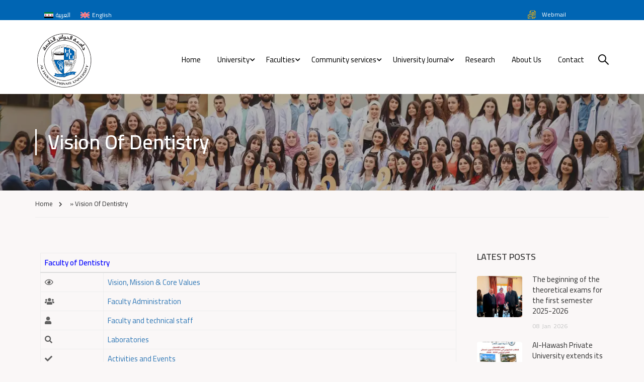

--- FILE ---
content_type: text/html
request_url: https://hpu.edu.sy/Dentistry_Vision/
body_size: 21041
content:
<!DOCTYPE html>
<html itemscope itemtype="http://schema.org/WebPage" lang="en-US">
<head>
    <meta charset="UTF-8">
    <meta name="viewport" content="width=device-width, initial-scale=1">
    <link rel="profile" href="http://gmpg.org/xfn/11">
    <link rel="pingback" href="https://hpu.edu.sy/xmlrpc.php">
	<script type="text/javascript" id="lpData">
/* <![CDATA[ */
var lpData = {"site_url":"https:\/\/hpu.edu.sy","user_id":"0","theme":"eduma","lp_rest_url":"https:\/\/hpu.edu.sy\/wp-json\/","nonce":"a5b76d2f87","is_course_archive":"","courses_url":"https:\/\/hpu.edu.sy\/courses\/","urlParams":[],"lp_version":"4.2.7.1","lp_rest_load_ajax":"https:\/\/hpu.edu.sy\/wp-json\/lp\/v1\/load_content_via_ajax\/"};
/* ]]> */
</script>
		<style id="learn-press-custom-css">
			:root {
				--lp-container-max-width: 1290px;
				--lp-cotainer-padding: 1rem;
				--lp-primary-color: #ffb606;
				--lp-secondary-color: #442e66;
			}
		</style>
		<meta name='robots' content='index, follow, max-image-preview:large, max-snippet:-1, max-video-preview:-1' />
<link rel="alternate" hreflang="ar" href="https://hpu.edu.sy/ar/%d8%b1%d8%a4%d9%8a%d8%a9-%d9%83%d9%84%d9%8a%d8%a9-%d8%b7%d8%a8-%d8%a7%d9%84%d8%a3%d8%b3%d9%86%d8%a7%d9%86/" />
<link rel="alternate" hreflang="en" href="https://hpu.edu.sy/dentistry_vision/" />
<link rel="alternate" hreflang="x-default" href="https://hpu.edu.sy/dentistry_vision/" />

	<!-- This site is optimized with the Yoast SEO Premium plugin v22.4 (Yoast SEO v26.8) - https://yoast.com/product/yoast-seo-premium-wordpress/ -->
	<title>Vision Of Dentistry - Al-Hawash Private University</title>
	<link rel="canonical" href="https://hpu.edu.sy/dentistry_vision/" />
	<meta property="og:locale" content="en_US" />
	<meta property="og:type" content="article" />
	<meta property="og:title" content="Vision Of Dentistry" />
	<meta property="og:description" content="Faculty of Dentistry Vision, Mission &amp; Core Values Faculty Administration Faculty and technical staff Laboratories Activities and Events Graduation projects Vision, Mission &amp; Core Values Vision, Mission &amp; Core Values &hellip;" />
	<meta property="og:url" content="https://hpu.edu.sy/dentistry_vision/" />
	<meta property="og:site_name" content="Al-Hawash Private University" />
	<meta property="article:modified_time" content="2024-03-29T11:10:08+00:00" />
	<meta name="twitter:card" content="summary_large_image" />
	<meta name="twitter:label1" content="Est. reading time" />
	<meta name="twitter:data1" content="1 minute" />
	<script type="application/ld+json" class="yoast-schema-graph">{"@context":"https://schema.org","@graph":[{"@type":"WebPage","@id":"https://hpu.edu.sy/dentistry_vision/","url":"https://hpu.edu.sy/dentistry_vision/","name":"Vision Of Dentistry - Al-Hawash Private University","isPartOf":{"@id":"https://hpu.edu.sy/#website"},"datePublished":"2023-06-28T17:42:56+00:00","dateModified":"2024-03-29T11:10:08+00:00","breadcrumb":{"@id":"https://hpu.edu.sy/dentistry_vision/#breadcrumb"},"inLanguage":"en-US","potentialAction":[{"@type":"ReadAction","target":["https://hpu.edu.sy/dentistry_vision/"]}]},{"@type":"BreadcrumbList","@id":"https://hpu.edu.sy/dentistry_vision/#breadcrumb","itemListElement":[{"@type":"ListItem","position":1,"name":"Home","item":"https://hpu.edu.sy/"},{"@type":"ListItem","position":2,"name":"Vision Of Dentistry"}]},{"@type":"WebSite","@id":"https://hpu.edu.sy/#website","url":"https://hpu.edu.sy/","name":"Al-Hawash Private University","description":"Al-Hawash Private University ,Faculty of Languages, Faculty of Cosmetology &amp; Health Care, Faculty of Dentistry, Faculty of Pharmacy","potentialAction":[{"@type":"SearchAction","target":{"@type":"EntryPoint","urlTemplate":"https://hpu.edu.sy/?s={search_term_string}"},"query-input":{"@type":"PropertyValueSpecification","valueRequired":true,"valueName":"search_term_string"}}],"inLanguage":"en-US"}]}</script>
	<!-- / Yoast SEO Premium plugin. -->


<link rel="alternate" type="application/rss+xml" title="Al-Hawash Private University &raquo; Feed" href="https://hpu.edu.sy/feed/" />
<link rel="alternate" type="application/rss+xml" title="Al-Hawash Private University &raquo; Comments Feed" href="https://hpu.edu.sy/comments/feed/" />
<link rel="alternate" title="oEmbed (JSON)" type="application/json+oembed" href="https://hpu.edu.sy/wp-json/oembed/1.0/embed?url=https%3A%2F%2Fhpu.edu.sy%2Fdentistry_vision%2F" />
<link rel="alternate" title="oEmbed (XML)" type="text/xml+oembed" href="https://hpu.edu.sy/wp-json/oembed/1.0/embed?url=https%3A%2F%2Fhpu.edu.sy%2Fdentistry_vision%2F&#038;format=xml" />
<style id='wp-img-auto-sizes-contain-inline-css' type='text/css'>
img:is([sizes=auto i],[sizes^="auto," i]){contain-intrinsic-size:3000px 1500px}
/*# sourceURL=wp-img-auto-sizes-contain-inline-css */
</style>
<style id='classic-theme-styles-inline-css' type='text/css'>
/*! This file is auto-generated */
.wp-block-button__link{color:#fff;background-color:#32373c;border-radius:9999px;box-shadow:none;text-decoration:none;padding:calc(.667em + 2px) calc(1.333em + 2px);font-size:1.125em}.wp-block-file__button{background:#32373c;color:#fff;text-decoration:none}
/*# sourceURL=/wp-includes/css/classic-themes.min.css */
</style>
<link rel='stylesheet' id='wpml-blocks-css' href='https://hpu.edu.sy/wp-content/plugins/sitepress-multilingual-cms/dist/css/blocks/styles.css?ver=4.6.4' type='text/css' media='all' />
<link rel='stylesheet' id='contact-form-7-css' href='https://hpu.edu.sy/wp-content/plugins/contact-form-7/includes/css/styles.css?ver=6.0.6' type='text/css' media='all' />
<link rel='stylesheet' id='dashicons-css' href='https://hpu.edu.sy/wp-includes/css/dashicons.min.css?ver=6.9' type='text/css' media='all' />
<link rel='stylesheet' id='rmp-menu-styles-css' href='https://hpu.edu.sy/wp-content/uploads/rmp-menu/css/rmp-menu.css?ver=21.10.15' type='text/css' media='all' />
<style id='woocommerce-inline-inline-css' type='text/css'>
.woocommerce form .form-row .required { visibility: visible; }
/*# sourceURL=woocommerce-inline-inline-css */
</style>
<link rel='stylesheet' id='wtn-font-awesome-css' href='https://hpu.edu.sy/wp-content/plugins/wp-top-news/assets/css/fontawesome/css/all.min.css?ver=2.3.8' type='text/css' media='' />
<link rel='stylesheet' id='wtn-front-css' href='https://hpu.edu.sy/wp-content/plugins/wp-top-news/assets/css/wtn-front.css?ver=2.3.8' type='text/css' media='all' />
<link rel='stylesheet' id='wpml-legacy-dropdown-click-0-css' href='https://hpu.edu.sy/wp-content/plugins/sitepress-multilingual-cms/templates/language-switchers/legacy-dropdown-click/style.min.css?ver=1' type='text/css' media='all' />
<link rel='stylesheet' id='wpml-legacy-horizontal-list-0-css' href='https://hpu.edu.sy/wp-content/plugins/sitepress-multilingual-cms/templates/language-switchers/legacy-list-horizontal/style.min.css?ver=1' type='text/css' media='all' />
<link rel='stylesheet' id='wpml-menu-item-0-css' href='https://hpu.edu.sy/wp-content/plugins/sitepress-multilingual-cms/templates/language-switchers/menu-item/style.min.css?ver=1' type='text/css' media='all' />
<link rel='stylesheet' id='h5p-plugin-styles-css' href='https://hpu.edu.sy/wp-content/plugins/h5p/h5p-php-library/styles/h5p.css?ver=1.16.0' type='text/css' media='all' />
<link rel='stylesheet' id='cf7cf-style-css' href='https://hpu.edu.sy/wp-content/plugins/cf7-conditional-fields/style.css?ver=2.5.14' type='text/css' media='all' />
<link rel='stylesheet' id='thim-font-icon-css' href='https://hpu.edu.sy/wp-content/themes/eduma/assets/css/thim-icons.css?ver=6.9' type='text/css' media='all' />
<link rel='stylesheet' id='flaticon-css' href='https://hpu.edu.sy/wp-content/themes/eduma/assets/css/flaticon.css?ver=6.9' type='text/css' media='all' />
<link rel='stylesheet' id='font-pe-icon-7-css' href='https://hpu.edu.sy/wp-content/themes/eduma/assets/css/font-pe-icon-7.css?ver=6.9' type='text/css' media='all' />
<link rel='stylesheet' id='ionicons-css' href='https://hpu.edu.sy/wp-content/themes/eduma/assets/css/ionicons.min.css?ver=6.9' type='text/css' media='all' />
<link rel='stylesheet' id='elementor-icons-css' href='https://hpu.edu.sy/wp-content/plugins/elementor/assets/lib/eicons/css/elementor-icons.min.css?ver=5.32.0' type='text/css' media='all' />
<link rel='stylesheet' id='elementor-frontend-css' href='https://hpu.edu.sy/wp-content/uploads/elementor/css/custom-frontend.min.css?ver=1750388530' type='text/css' media='all' />
<style id='elementor-frontend-inline-css' type='text/css'>
.elementor-kit-8941{--e-global-color-primary:#FFB606;--e-global-color-secondary:#E6A303;--e-global-color-text:#333333;--e-global-color-accent:#868686;--e-global-color-4588661:#5EBB3E;--e-global-color-5f782af:#FFFFFF;--e-global-color-6b28c0b:#000000;}.elementor-section.elementor-section-boxed > .elementor-container{max-width:1500px;}.e-con{--container-max-width:1500px;}.elementor-widget:not(:last-child){margin-block-end:20px;}.elementor-element{--widgets-spacing:20px 20px;}{}h1.entry-title{display:var(--page-title-display);}@media(max-width:1023px){.elementor-section.elementor-section-boxed > .elementor-container{max-width:1024px;}.e-con{--container-max-width:1024px;}}@media(max-width:767px){.elementor-section.elementor-section-boxed > .elementor-container{max-width:767px;}.e-con{--container-max-width:767px;}}
.elementor-widget-heading .elementor-heading-title{color:var( --e-global-color-primary );line-height:var( --e-global-typography-primary-line-height );}.elementor-13199 .elementor-element.elementor-element-9a1609b{text-align:center;}.elementor-13199 .elementor-element.elementor-element-9a1609b .elementor-heading-title{color:#0065B3;}@media(max-width:1023px){.elementor-widget-heading .elementor-heading-title{line-height:var( --e-global-typography-primary-line-height );}}@media(max-width:767px){.elementor-widget-heading .elementor-heading-title{line-height:var( --e-global-typography-primary-line-height );}}
/*# sourceURL=elementor-frontend-inline-css */
</style>
<link rel='stylesheet' id='swiper-css' href='https://hpu.edu.sy/wp-content/plugins/elementor/assets/lib/swiper/v8/css/swiper.min.css?ver=8.4.5' type='text/css' media='all' />
<link rel='stylesheet' id='e-swiper-css' href='https://hpu.edu.sy/wp-content/plugins/elementor/assets/css/conditionals/e-swiper.min.css?ver=3.25.10' type='text/css' media='all' />
<link rel='stylesheet' id='widget-heading-css' href='https://hpu.edu.sy/wp-content/plugins/elementor/assets/css/widget-heading.min.css?ver=3.25.10' type='text/css' media='all' />
<link rel='stylesheet' id='style-css' href='https://hpu.edu.sy/wp-content/plugins/marquee-elementor/assets/css/style.css?ver=6.9' type='text/css' media='all' />
<link rel='stylesheet' id='thim-ekit-frontend-css' href='https://hpu.edu.sy/wp-content/plugins/thim-elementor-kit/build/frontend.css?ver=1.2.8' type='text/css' media='all' />
<link rel='stylesheet' id='font-awesome-5-all-css' href='https://hpu.edu.sy/wp-content/plugins/elementor/assets/lib/font-awesome/css/all.css?ver=1.2.8' type='text/css' media='all' />
<link rel='stylesheet' id='learnpress-widgets-css' href='https://hpu.edu.sy/wp-content/plugins/learnpress/assets/css/widgets.min.css?ver=4.2.7.1' type='text/css' media='all' />
<link rel='stylesheet' id='font-awesome-4-shim-css' href='https://hpu.edu.sy/wp-content/themes/eduma/assets/css/v4-shims.min.css?ver=5.3.1' type='text/css' media='all' />
<link rel='stylesheet' id='elementor-icons-thim-ekits-fonts-css' href='https://hpu.edu.sy/wp-content/plugins/thim-elementor-kit/build/libraries/thim-ekits/css/thim-ekits-icons.min.css?ver=1.2.8' type='text/css' media='all' />
<link rel='stylesheet' id='thim-style-css' href='https://hpu.edu.sy/wp-content/themes/eduma/style.css?ver=5.3.1' type='text/css' media='all' />
<style id='thim-style-inline-css' type='text/css'>
:root{--thim-body-primary-color:#ffffff;--thim_body_primary_color_rgb:255,255,255;--thim-button-text-color:#000000;--thim-border-color:#eee;--top-info-course-background_color:#273044;--top-info-course-text_color:#fff;--thim-footer-font-title-font-size:20px;--thim-footer-font-title-line-height:40px;--thim-footer-font-title-text-transform:none;--thim-top-heading-title-align:left;--thim-top-heading-title-font-size-desktop:40px;--thim-top-heading-title-font-size-mobile:30px;--thim-top-heading-title-font-text-transform:none;--thim-top-heading-title-font-weight:600;--thim-top-heading-padding-top:70px;--thim-top-heading-padding-bottom:70px;--thim-top-heading-padding-top-mobile:40px;--thim-top-heading-padding-bottom-mobile:40px;--thim-breacrumb-font-size:13px;--thim-breacrumb-color:#333333;--thim-course-price-color:#ffb606;--thim-width-logo:115px;--thim-bg-color-toolbar:#0065b3;--thim-text-color-toolbar:#ffffff;--thim-link-color-toolbar:#ffffff;--thim-link-hover-color-toolbar:#fff;--thim-toolbar-font-size:12px;--thim-toolbar-line-height:1.1em;--thim-toolbar-text-transform:none;--thim-toolbar-font-weight:100;--thim-toolbar-border-type:solid;--thim-toolbar-border-size:1px;--thim-link-color-toolbar-border-button:rgba(255,255,255,0.2);--thim-bg-main-menu-color:#ffffff;--thim-main-menu-font-size:15px;--thim-main-menu-line-height:1.3em;--thim-main-menu-text-transform:none;--thim-main-menu-font-weight:400;--thim-main-menu-text-color:#000000;--thim_main_menu_text_color_rgb:0,0,0;--thim-main-menu-text-hover-color:#45b302;--thim-sticky-bg-main-menu-color:#ffffff;--thim-sticky-main-menu-text-color:#000000;--thim_sticky_main_menu_text_color_rgb:0,0,0;--thim-sticky-main-menu-text-hover-color:#ffffff;--thim-sub-menu-bg-color:#0065b3;--thim-sub-menu-border-color:rgba(0, 0, 0, 0.1);--thim-sub-menu-text-color:#ffffff;--thim-sub-menu-text-color-hover:#45b302;--thim-bg-mobile-menu-color:#0065b3;--thim-mobile-menu-text-color:#ffffff;--thim_mobile_menu_text_color_rgb:255,255,255;--thim-mobile-menu-text-hover-color:#ffffff;--thim-footer-font-title-font-weight:600;--thim-bg-switch-layout-style:rgba(245,245,245,0);--thim-padding-switch-layout-style:0px;--thim-font-body-font-family:Cairo;--thim-font-body-variant:regular;--thim-font-body-font-size:15px;--thim-font-body-line-height:1.8em;--thim-font-body-color:#606060;--thim-font-title-font-family:Cairo;--thim-font-title-color:#333333;--thim-font-title-variant:600;--thim-font-h1-font-size:36px;--thim-font-h1-line-height:1.6em;--thim-font-h1-text-transform:none;--thim-font-h2-font-size:28px;--thim-font-h2-line-height:1.6em;--thim-font-h2-text-transform:none;--thim-font-h3-font-size:24px;--thim-font-h3-line-height:1.6em;--thim-font-h3-text-transform:none;--thim-font-h4-font-size:18px;--thim-font-h4-line-height:1.6em;--thim-font-h4-text-transform:none;--thim-font-h5-font-size:16px;--thim-font-h5-line-height:1.6em;--thim-font-h5-text-transform:none;--thim-font-h6-font-size:16px;--thim-font-h6-line-height:1.4em;--thim-font-h6-text-transform:none;--thim-preload-style-background:#ffffff;--thim-preload-style-color:#ffb606;--thim-footer-bg-color:#0065b3;--thim-footer-color-title:#fff;--thim-footer-color-text:#ffffff;--thim-footer-color-link:#ffffff;--thim-footer-color-hover:#ffb606;--thim-padding-content-pdtop-desktop:60px;--thim-padding-content-pdbottom-desktop:60px;--thim-padding-content-pdtop-mobile:45px;--thim-padding-content-pdbottom-mobile:40px;--thim-copyright-bg-color:#2c2c2c;--thim-copyright-text-color:#707070;--thim-copyright-border-color:rgba(255,255,255,0.1);--thim-bg-pattern:url("https://eduma.thimpress.com/demo-rtl/wp-content/themes/eduma/images/patterns/pattern1.png");--thim-bg-repeat:no-repeat;--thim-bg-position:center center;--thim-bg-attachment:inherit;--thim-bg-size:inherit;--thim-footer-bg-repeat:no-repeat;--thim-footer-bg-position:center center;--thim-footer-bg-size:inherit;--thim-footer-bg-attachment:inherit;--thim-body-bg-color:#faf7f7;}
/** CSS RevSlider */
.thim_overlay_gradient .textwidget p,.thim_overlay_gradient_2 .textwidget p{margin-bottom:0}.thim_overlay_gradient .rev_slider li .slotholder,.thim_overlay_gradient_2 .rev_slider li .slotholder{position:relative}.thim_overlay_gradient .rev_slider li .slotholder:before,.thim_overlay_gradient_2 .rev_slider li .slotholder:before{background:#6020d2;background:-moz-linear-gradient(left,#6020d2 0%,#2e67f5 100%);background:-webkit-linear-gradient(left,#6020d2 0%,#2e67f5 100%);background:linear-gradient(to right,#6020d2 0%,#2e67f5 100%);filter:"progid:DXImageTransform.Microsoft.gradient(startColorstr='#6020d2', endColorstr='#2e67f5', GradientType=1)";content:"";position:absolute;left:0;top:0;width:100%;height:100%;filter:alpha(opacity=46);-ms-filter:"progid:DXImageTransform.Microsoft.Alpha(Opacity=46)";-webkit-opacity:0.46;-khtml-opacity:0.46;-moz-opacity:0.46;-ms-opacity:0.46;-o-opacity:0.46;opacity:0.46}.thim_overlay_gradient .rev_slider li .slotholder:after,.thim_overlay_gradient_2 .rev_slider li .slotholder:after{position:absolute;height:200px;width:100%;content:"";bottom:0;opacity:0.5;background:-moz-linear-gradient(top,rgba(125,185,232,0) 0%,rgb(0,0,0) 100%);background:-webkit-linear-gradient(top,rgba(125,185,232,0) 0%,rgb(0,0,0) 100%);background:linear-gradient(to bottom,rgba(125,185,232,0) 0%,rgb(0,0,0) 100%);filter:"progid:DXImageTransform.Microsoft.gradient(startColorstr='#007db9e8', endColorstr='#000000', GradientType=0)"}.thim_overlay_gradient .rev_slider li .thim-slider-button:hover,.thim_overlay_gradient_2 .rev_slider li .thim-slider-button:hover{color:#fff !important;background:#6020d2;background:-moz-linear-gradient(left,#6020d2 0%,#2e67f5 100%);background:-webkit-linear-gradient(left,#6020d2 0%,#2e67f5 100%);background:linear-gradient(to right,#6020d2 0%,#2e67f5 100%);filter:"progid:DXImageTransform.Microsoft.gradient(startColorstr='#6020d2', endColorstr='#2e67f5', GradientType=1)"}.thim_overlay_gradient rs-sbg-px>rs-sbg-wrap>rs-sbg.thim-overlayed:before,.thim_overlay_gradient rs-sbg-px>rs-sbg-wrap>rs-sbg:before,.thim_overlay_gradient_2 rs-sbg-px>rs-sbg-wrap>rs-sbg.thim-overlayed:before,.thim_overlay_gradient_2 rs-sbg-px>rs-sbg-wrap>rs-sbg:before{background:#6020d2;background:-moz-linear-gradient(left,#6020d2 0%,#2e67f5 100%);background:-webkit-linear-gradient(left,#6020d2 0%,#2e67f5 100%);background:linear-gradient(to right,#6020d2 0%,#2e67f5 100%);filter:"progid:DXImageTransform.Microsoft.gradient(startColorstr='#6020d2', endColorstr='#2e67f5', GradientType=1)";content:"";position:absolute;left:0;top:0;width:100%;height:100%;z-index:1;pointer-events:unset;filter:alpha(opacity=46);-ms-filter:"progid:DXImageTransform.Microsoft.Alpha(Opacity=46)";-webkit-opacity:0.46;-khtml-opacity:0.46;-moz-opacity:0.46;-ms-opacity:0.46;-o-opacity:0.46;opacity:0.46}.thim_overlay_gradient rs-layer-wrap>rs-loop-wrap>rs-mask-wrap>.rs-layer.thim-slider-button:hover,.thim_overlay_gradient_2 rs-layer-wrap>rs-loop-wrap>rs-mask-wrap>.rs-layer.thim-slider-button:hover{color:#fff !important;background:#6020d2;background:-moz-linear-gradient(left,#6020d2 0%,#2e67f5 100%);background:-webkit-linear-gradient(left,#6020d2 0%,#2e67f5 100%);background:linear-gradient(to right,#6020d2 0%,#2e67f5 100%);filter:"progid:DXImageTransform.Microsoft.gradient(startColorstr='#6020d2', endColorstr='#2e67f5', GradientType=1)"}.thim_overlay_gradient_2 .rev_slider li .slotholder{position:relative}.thim_overlay_gradient_2 .rev_slider li .slotholder:before{background:#6a11cb;background:-moz-linear-gradient(left,#6a11cb 0%,#2575fc 100%);background:-webkit-linear-gradient(left,#6a11cb 0%,#2575fc 100%);background:linear-gradient(to right,#6a11cb 0%,#2575fc 100%);filter:"progid:DXImageTransform.Microsoft.gradient(startColorstr='#6a11cb', endColorstr='#2575fc', GradientType=1)";filter:alpha(opacity=90);-ms-filter:"progid:DXImageTransform.Microsoft.Alpha(Opacity=90)";-webkit-opacity:0.9;-khtml-opacity:0.9;-moz-opacity:0.9;-ms-opacity:0.9;-o-opacity:0.9;opacity:0.9}.thim_overlay_gradient_2 rs-sbg-px>rs-sbg-wrap>rs-sbg.thim-overlayed:before{background:#6a11cb;background:-moz-linear-gradient(left,#6a11cb 0%,#2575fc 100%);background:-webkit-linear-gradient(left,#6a11cb 0%,#2575fc 100%);background:linear-gradient(to right,#6a11cb 0%,#2575fc 100%);filter:"progid:DXImageTransform.Microsoft.gradient(startColorstr='#6a11cb', endColorstr='#2575fc', GradientType=1)";filter:alpha(opacity=90);-ms-filter:"progid:DXImageTransform.Microsoft.Alpha(Opacity=90)";-webkit-opacity:0.9;-khtml-opacity:0.9;-moz-opacity:0.9;-ms-opacity:0.9;-o-opacity:0.9;opacity:0.9}.rev_slider .tp-tabs.hebe{border-top:1px solid rgba(255,255,255,0.2)}.rev_slider .tp-tabs.hebe .tp-tab-mask{width:1290px !important;left:auto !important;margin:0 auto;transform:matrix(1,0,0,1,0,0) !important;max-width:100% !important;bottom:auto;top:auto}.rev_slider .tp-tabs.hebe .tp-tab-mask .tp-tabs-inner-wrapper{width:100% !important}.rev_slider .tp-tabs.hebe .tp-tab-desc{font-weight:300}.rev_slider .tp-tabs.hebe .tp-tab{position:inherit;padding:45px 0;display:table-cell;padding-left:45px;padding-right:10px;width:25% !important;left:unset !important;opacity:1;border-top:4px solid transparent}.rev_slider .tp-tabs.hebe .tp-tab:before{content:"1";border:1px solid;position:absolute;border-radius:100%;left:0;margin-top:-15px;top:50%;color:#aaa;width:30px;line-height:30px;text-align:center}.rev_slider .tp-tabs.hebe .tp-tab>div{display:table-cell;line-height:20px;color:#aaaaaa;vertical-align:middle}.rev_slider .tp-tabs.hebe .tp-tab:hover>div,.rev_slider .tp-tabs.hebe .tp-tab:hover:before{color:#fff}.rev_slider .tp-tabs.hebe .tp-tab.selected{border-top:4px solid #fff}.rev_slider .tp-tabs.hebe .tp-tab.selected>div{color:#fff}.rev_slider .tp-tabs.hebe .tp-tab.selected:before{color:#fff}.rev_slider .tp-tabs.hebe .tp-tab:nth-child(2):before{content:"2"}.rev_slider .tp-tabs.hebe .tp-tab:nth-child(3):before{content:"3"}.rev_slider .tp-tabs.hebe .tp-tab:nth-child(4):before{content:"4"}.rev_slider .tp-tabs.hebe .tp-tab:nth-child(5):before{content:"5"}.tp-caption.rev-btn{-webkit-transition:all 0.3s !important;-khtml-transition:all 0.3s !important;-moz-transition:all 0.3s !important;-ms-transition:all 0.3s !important;-o-transition:all 0.3s !important;transition:all 0.3s !important}.rev-btn.thim-slider-button{color:var(--thim-button-text-color);background-color:var(--thim-body-primary-color,#ffb606)}.rev-btn.thim-slider-button:hover{background-color:var(--thim-button-hover-color);color:var(--thim-button-text-color)}.thim-demo-university-3 .rev-btn,.thim-demo-university-4 .rev-btn{font-family:var(--thim-font-body-font-family)}.revslider-initialised .tp-tabs.hebe{border-top:1px solid rgba(255,255,255,0.2)}.revslider-initialised .tp-tabs.hebe .tp-tab-mask{width:1392px !important;left:auto !important;margin:0 auto;transform:matrix(1,0,0,1,0,0) !important;max-width:100% !important;bottom:auto;top:auto}.revslider-initialised .tp-tabs.hebe .tp-tab-mask .tp-tabs-inner-wrapper{width:100% !important;display:flex}.revslider-initialised .tp-tabs.hebe .tp-tab-desc{font-weight:300}.revslider-initialised .tp-tabs.hebe .tp-tab{position:inherit;padding:0 10px 0 45px;display:-webkit-box;display:-moz-box;display:-ms-flexbox;display:-webkit-flex;display:flex;align-items:center;width:25% !important;left:unset !important;opacity:1;border-top:4px solid transparent}.revslider-initialised .tp-tabs.hebe .tp-tab:before{content:"1";border:1px solid;position:absolute;border-radius:100%;left:0;margin-top:-15px;top:50%;color:#aaa;width:30px;line-height:30px;text-align:center}.revslider-initialised .tp-tabs.hebe .tp-tab>div{display:table-cell;line-height:20px;color:#aaaaaa;vertical-align:middle}.revslider-initialised .tp-tabs.hebe .tp-tab:hover>div,.revslider-initialised .tp-tabs.hebe .tp-tab:hover:before{color:#fff}.revslider-initialised .tp-tabs.hebe .tp-tab.selected{border-top:4px solid #fff}.revslider-initialised .tp-tabs.hebe .tp-tab.selected>div{color:#fff}.revslider-initialised .tp-tabs.hebe .tp-tab.selected:before{color:#fff}.revslider-initialised .tp-tabs.hebe .tp-tab:nth-child(2):before{content:"2"}.revslider-initialised .tp-tabs.hebe .tp-tab:nth-child(3):before{content:"3"}.revslider-initialised .tp-tabs.hebe .tp-tab:nth-child(4):before{content:"4"}.revslider-initialised .tp-tabs.hebe .tp-tab:nth-child(5):before{content:"5"}.revslider-initialised .tp-tabs.hebe_thim{border-top:1px solid rgba(255,255,255,0.2)}.revslider-initialised .tp-tabs.hebe_thim .tp-tab-mask{width:1290px !important;left:auto !important;margin:0 auto;transform:matrix(1,0,0,1,0,0) !important;max-width:100% !important;bottom:auto;top:auto}.revslider-initialised .tp-tabs.hebe_thim .tp-tab-mask .tp-tabs-inner-wrapper{width:100% !important;display:flex}.revslider-initialised .tp-tabs.hebe_thim .tp-tab-desc{font-weight:300}.revslider-initialised .tp-tabs.hebe_thim .tp-tab{position:inherit;padding:0 10px 0 45px;display:-webkit-box;display:-moz-box;display:-ms-flexbox;display:-webkit-flex;display:flex;align-items:center;width:25% !important;left:unset !important;opacity:1;border-top:4px solid transparent}.revslider-initialised .tp-tabs.hebe_thim .tp-tab:before{content:"1";border:1px solid;position:absolute;border-radius:100%;left:0;margin-top:-15px;top:50%;color:rgba(255,255,255,0.7);width:30px;line-height:30px;text-align:center}.revslider-initialised .tp-tabs.hebe_thim .tp-tab>div{display:table-cell;line-height:20px;color:rgba(255,255,255,0.7);vertical-align:middle}.revslider-initialised .tp-tabs.hebe_thim .tp-tab:hover>div,.revslider-initialised .tp-tabs.hebe_thim .tp-tab:hover:before{color:#fff}.revslider-initialised .tp-tabs.hebe_thim .tp-tab.selected{border-top:2px solid #fff}.revslider-initialised .tp-tabs.hebe_thim .tp-tab.selected>div{color:#fff}.revslider-initialised .tp-tabs.hebe_thim .tp-tab.selected:before{color:#fff}.revslider-initialised .tp-tabs.hebe_thim .tp-tab:nth-child(2):before{content:"2"}.revslider-initialised .tp-tabs.hebe_thim .tp-tab:nth-child(3):before{content:"3"}.revslider-initialised .tp-tabs.hebe_thim .tp-tab:nth-child(4):before{content:"4"}.revslider-initialised .tp-tabs.hebe_thim .tp-tab:nth-child(5):before{content:"5"}.textwidget .rev_slider_wrapper.fullscreen-container{overflow:hidden !important}.rev_slider_wrapper .tp-bullet{width:10px;height:10px;border-radius:50%;border:2px solid #82888d}.rev_slider_wrapper .tp-bullet.selected{border-color:var(--thim-body-primary-color,#ffb606);background-color:var(--thim-body-primary-color,#ffb606)}.have_scroll_bottom{position:relative}.have_scroll_bottom .scroll_slider_tab{position:absolute;bottom:0;right:0;width:100%;text-align:right;z-index:1}.have_scroll_bottom .scroll_slider_tab .to_bottom{width:60px;text-align:center;position:absolute;top:-105px;margin-left:-50px;padding:12px 0;display:inline-block;border-left:1px solid rgba(255,255,255,0.2)}.have_scroll_bottom .scroll_slider_tab .to_bottom i{font-family:"thim-ekits";display:block;font-style:inherit;color:#fff;line-height:7px;font-size:12px}.have_scroll_bottom .scroll_slider_tab .to_bottom i.icon2{opacity:0.5}.have_scroll_bottom .rev_slider .tp-tabs.hebe .tp-tab-mask .tp-tabs-inner-wrapper{padding-right:70px}.have_scroll_bottom .revslider-initialised .tp-tabs.hebe .tp-tab-mask .tp-tabs-inner-wrapper{padding-right:70px}.have_scroll_bottom .revslider-initialised .tp-tabs.hebe_thim .tp-tab-mask .tp-tabs-inner-wrapper{padding-right:70px}.thim-click-to-bottom,.have_scroll_bottom .scroll_slider_tab .to_bottom i{-webkit-animation:bounce 2s infinite;-moz-animation:bounce 2s infinite;-ms-animation:bounce 2s infinite;-o-animation:bounce 2s infinite;animation:bounce 2s infinite}.thim-click-to-bottom,.have_scroll_bottom .scroll_slider_tab .to_bottom svg{margin-bottom:20px}.tp-caption.thim-slider-heading{font-size:100px;margin:0 !important}.tp-caption.thim-slider-sub-heading{font-size:24px}.tp-caption.thim-slider-button{transition:all 0.3s !important;white-space:nowrap !important}rs-fullwidth-wrap rs-module-wrap[data-alias=home-one-instructor]{left:0 !important}@media (min-width:1025px) and (max-width:1400px){.rev_slider .tp-tabs.hebe .tp-tab-mask{width:1110px !important}.rev_slider .tp-tabs.hebe .tp-tab-mask .tp-tabs-inner-wrapper{width:100% !important}.rev_slider .tp-tabs.hebe .tp-tab{left:auto !important;position:relative;float:left;width:25% !important}}@media (min-width:1024px) and (max-width:1024px){.rev_slider .tp-tabs.hebe .tp-tab{left:auto !important;position:relative;float:left;width:25% !important;padding-left:50px}.rev_slider .tp-tabs.hebe .tp-tab:before{left:10px}}@media (min-width:768px) and (max-width:992px){.tp-caption.thim-slider-heading{font-size:60px !important}}@media (max-width:1400px){.revslider-initialised .tp-tabs.hebe .tp-tab-mask{width:1140px !important;padding:0 15px}.revslider-initialised .tp-tabs.hebe_thim .tp-tab-mask{width:1140px !important;padding:0 15px}}@media (max-width:1200px){.thim-top-rev-slider{position:relative}.thim-top-rev-slider .tp-rightarrow{right:0;left:auto !important}}@media (max-width:1024px){.revslider-initialised .tp-tabs.hebe .tp-tab-mask{width:1140px !important;padding:0 15px}.revslider-initialised .tp-tabs.hebe_thim .tp-tab-mask{width:1140px !important;padding:0 15px}.tp-caption.thim-slider-heading{font-size:90px}}@media (max-width:991px){.rev_slider .tp-tabs.hebe{display:none}}@media (max-width:768px){.revslider-initialised .tp-tabs.hebe .tp-tab{display:block}.revslider-initialised .tp-tabs.hebe .tp-tab:before{left:50%;margin-left:-15px}.revslider-initialised .tp-tabs.hebe .tp-tab .tp-tab-desc{display:none}.revslider-initialised .tp-tabs.hebe_thim .tp-tab{display:block}.revslider-initialised .tp-tabs.hebe_thim .tp-tab:before{left:50%;margin-left:-15px}.revslider-initialised .tp-tabs.hebe_thim .tp-tab .tp-tab-desc{display:none}.tp-caption.thim-slider-heading{font-size:70px}}
/** CSS Extral Customizer */
#preloader img {
  max-width: 60%;    /* make it smaller on mobile */
  height: auto;
}

@media (max-width: 768px) {
  #preloader img {
    max-width: 50%;
  }
}











a:hover { color: #FFB606
	}	
#toolbar{
		height:40px;
}

@media (max-width: 768px){
		.site-header.header_v1 .navbar-nav > li.menu-right {
			margin-left: 15px;	
}
}

::selection{
		background-color: #FFB606;
}






/* Success Message */
.wpcf7-mail-sent-ok {
    background-color: #d4edda;
    color: #155724;
    padding: 15px;
    border-radius: 5px;
    border: 1px solid #c3e6cb;
    animation: fadeIn 1s ease-in-out;
}

/* Error Message */
.wpcf7-not-valid-tip,
.wpcf7-validation-errors,
.wpcf7-mail-sent-ng {
    background-color: #f8d7da;
    color: #721c24;
    padding: 15px;
    border-radius: 5px;
    border: 1px solid #f5c6cb;
    animation: fadeIn 1s ease-in-out;
}

/* Fade-in Animation */
@keyframes fadeIn {
    from { opacity: 0; }
    to { opacity: 1; }
}

.your-image-class11 {
		
   /* pointer-events: none;*/
}

/* Basic style for unselected radio buttons */
.wpcf7-form input[type="radio"] {
    appearance: none;
    background-color: #ddd; /* Color when unselected */
    border: 2px solid #007bff; /* Outer border color */
    width: 20px;
    height: 20px;
    border-radius: 50%;
    position: relative;
    cursor: pointer;
}

/* Style for selected radio button inner dot */
.wpcf7-form input[type="radio"]:checked::before {
    content: "";
    width: 12px;
    height: 12px;
    background-color: #ff0000; /* Color for inner dot when selected */
    border-radius: 50%;
    position: absolute;
    top: 50%;
    left: 50%;
    transform: translate(-75%, -75%);
}


/* style for facuty members*/
/*# sourceURL=thim-style-inline-css */
</style>
<script type="text/javascript" src="https://hpu.edu.sy/wp-includes/js/jquery/jquery.min.js?ver=3.7.1" id="jquery-core-js"></script>
<script type="text/javascript" src="https://hpu.edu.sy/wp-includes/js/jquery/jquery-migrate.min.js?ver=3.4.1" id="jquery-migrate-js"></script>
<script type="text/javascript" id="wpml-cookie-js-extra">
/* <![CDATA[ */
var wpml_cookies = {"wp-wpml_current_language":{"value":"en","expires":1,"path":"/"}};
var wpml_cookies = {"wp-wpml_current_language":{"value":"en","expires":1,"path":"/"}};
//# sourceURL=wpml-cookie-js-extra
/* ]]> */
</script>
<script type="text/javascript" src="https://hpu.edu.sy/wp-content/plugins/sitepress-multilingual-cms/res/js/cookies/language-cookie.js?ver=4.6.4" id="wpml-cookie-js"></script>
<script type="text/javascript" src="https://hpu.edu.sy/wp-content/plugins/sitepress-multilingual-cms/templates/language-switchers/legacy-dropdown-click/script.min.js?ver=1" id="wpml-legacy-dropdown-click-0-js"></script>
<script type="text/javascript" src="https://hpu.edu.sy/wp-content/plugins/thim-elementor-kit/build/frontend.js?ver=1.2.8" id="thim-ekit-frontend-js" defer="defer" data-wp-strategy="defer"></script>
<script type="text/javascript" src="https://hpu.edu.sy/wp-content/plugins/learnpress/assets/js/dist/loadAJAX.min.js?ver=4.2.7.1" id="lp-load-ajax-js" async="async" data-wp-strategy="async"></script>
<link rel="https://api.w.org/" href="https://hpu.edu.sy/wp-json/" /><link rel="alternate" title="JSON" type="application/json" href="https://hpu.edu.sy/wp-json/wp/v2/pages/13199" /><link rel="EditURI" type="application/rsd+xml" title="RSD" href="https://hpu.edu.sy/xmlrpc.php?rsd" />
<meta name="generator" content="WordPress 6.9" />
<meta name="generator" content="WooCommerce 9.5.3" />
<link rel='shortlink' href='https://hpu.edu.sy/?p=13199' />
<meta name="generator" content="WPML ver:4.6.4 stt:5,1;" />
        <noscript>
            <style>
                #the-preloader-element { display: none !important; }
            </style>
        </noscript>
        	<noscript><style>.woocommerce-product-gallery{ opacity: 1 !important; }</style></noscript>
	            <script type="text/javascript">
                function tc_insert_internal_css(css) {
                    var tc_style = document.createElement("style");
                    tc_style.type = "text/css";
                    tc_style.setAttribute('data-type', 'tc-internal-css');
                    var tc_style_content = document.createTextNode(css);
                    tc_style.appendChild(tc_style_content);
                    document.head.appendChild(tc_style);
                }
            </script>
			<meta name="generator" content="Elementor 3.25.10; features: additional_custom_breakpoints, e_optimized_control_loading; settings: css_print_method-internal, google_font-enabled, font_display-swap">
			<style>
				.e-con.e-parent:nth-of-type(n+4):not(.e-lazyloaded):not(.e-no-lazyload),
				.e-con.e-parent:nth-of-type(n+4):not(.e-lazyloaded):not(.e-no-lazyload) * {
					background-image: none !important;
				}
				@media screen and (max-height: 1024px) {
					.e-con.e-parent:nth-of-type(n+3):not(.e-lazyloaded):not(.e-no-lazyload),
					.e-con.e-parent:nth-of-type(n+3):not(.e-lazyloaded):not(.e-no-lazyload) * {
						background-image: none !important;
					}
				}
				@media screen and (max-height: 640px) {
					.e-con.e-parent:nth-of-type(n+2):not(.e-lazyloaded):not(.e-no-lazyload),
					.e-con.e-parent:nth-of-type(n+2):not(.e-lazyloaded):not(.e-no-lazyload) * {
						background-image: none !important;
					}
				}
			</style>
			<meta name="generator" content="Powered by Slider Revolution 6.6.13 - responsive, Mobile-Friendly Slider Plugin for WordPress with comfortable drag and drop interface." />
<style class='wp-fonts-local' type='text/css'>
@font-face{font-family:Inter;font-style:normal;font-weight:300 900;font-display:fallback;src:url('https://hpu.edu.sy/wp-content/plugins/woocommerce/assets/fonts/Inter-VariableFont_slnt,wght.woff2') format('woff2');font-stretch:normal;}
@font-face{font-family:Cardo;font-style:normal;font-weight:400;font-display:fallback;src:url('https://hpu.edu.sy/wp-content/plugins/woocommerce/assets/fonts/cardo_normal_400.woff2') format('woff2');}
</style>
<style id="uagb-style-frontend-13199">.uag-blocks-common-selector{z-index:var(--z-index-desktop) !important}@media (max-width: 976px){.uag-blocks-common-selector{z-index:var(--z-index-tablet) !important}}@media (max-width: 767px){.uag-blocks-common-selector{z-index:var(--z-index-mobile) !important}}
</style><link rel="icon" href="https://hpu.edu.sy/wp-content/uploads/2023/07/cropped-logo1-1-32x32.png" sizes="32x32" />
<link rel="icon" href="https://hpu.edu.sy/wp-content/uploads/2023/07/cropped-logo1-1-192x192.png" sizes="192x192" />
<link rel="apple-touch-icon" href="https://hpu.edu.sy/wp-content/uploads/2023/07/cropped-logo1-1-180x180.png" />
<meta name="msapplication-TileImage" content="https://hpu.edu.sy/wp-content/uploads/2023/07/cropped-logo1-1-270x270.png" />
<script>function setREVStartSize(e){
			//window.requestAnimationFrame(function() {
				window.RSIW = window.RSIW===undefined ? window.innerWidth : window.RSIW;
				window.RSIH = window.RSIH===undefined ? window.innerHeight : window.RSIH;
				try {
					var pw = document.getElementById(e.c).parentNode.offsetWidth,
						newh;
					pw = pw===0 || isNaN(pw) || (e.l=="fullwidth" || e.layout=="fullwidth") ? window.RSIW : pw;
					e.tabw = e.tabw===undefined ? 0 : parseInt(e.tabw);
					e.thumbw = e.thumbw===undefined ? 0 : parseInt(e.thumbw);
					e.tabh = e.tabh===undefined ? 0 : parseInt(e.tabh);
					e.thumbh = e.thumbh===undefined ? 0 : parseInt(e.thumbh);
					e.tabhide = e.tabhide===undefined ? 0 : parseInt(e.tabhide);
					e.thumbhide = e.thumbhide===undefined ? 0 : parseInt(e.thumbhide);
					e.mh = e.mh===undefined || e.mh=="" || e.mh==="auto" ? 0 : parseInt(e.mh,0);
					if(e.layout==="fullscreen" || e.l==="fullscreen")
						newh = Math.max(e.mh,window.RSIH);
					else{
						e.gw = Array.isArray(e.gw) ? e.gw : [e.gw];
						for (var i in e.rl) if (e.gw[i]===undefined || e.gw[i]===0) e.gw[i] = e.gw[i-1];
						e.gh = e.el===undefined || e.el==="" || (Array.isArray(e.el) && e.el.length==0)? e.gh : e.el;
						e.gh = Array.isArray(e.gh) ? e.gh : [e.gh];
						for (var i in e.rl) if (e.gh[i]===undefined || e.gh[i]===0) e.gh[i] = e.gh[i-1];
											
						var nl = new Array(e.rl.length),
							ix = 0,
							sl;
						e.tabw = e.tabhide>=pw ? 0 : e.tabw;
						e.thumbw = e.thumbhide>=pw ? 0 : e.thumbw;
						e.tabh = e.tabhide>=pw ? 0 : e.tabh;
						e.thumbh = e.thumbhide>=pw ? 0 : e.thumbh;
						for (var i in e.rl) nl[i] = e.rl[i]<window.RSIW ? 0 : e.rl[i];
						sl = nl[0];
						for (var i in nl) if (sl>nl[i] && nl[i]>0) { sl = nl[i]; ix=i;}
						var m = pw>(e.gw[ix]+e.tabw+e.thumbw) ? 1 : (pw-(e.tabw+e.thumbw)) / (e.gw[ix]);
						newh =  (e.gh[ix] * m) + (e.tabh + e.thumbh);
					}
					var el = document.getElementById(e.c);
					if (el!==null && el) el.style.height = newh+"px";
					el = document.getElementById(e.c+"_wrapper");
					if (el!==null && el) {
						el.style.height = newh+"px";
						el.style.display = "block";
					}
				} catch(e){
					console.log("Failure at Presize of Slider:" + e)
				}
			//});
		  };</script>
<style id="thim-customizer-inline-styles">/* arabic */
@font-face {
  font-family: 'Cairo';
  font-style: normal;
  font-weight: 400;
  font-display: swap;
  src: url(https://fonts.gstatic.com/s/cairo/v31/SLXVc1nY6HkvangtZmpQdkhzfH5lkSscQyyS8p4_RHH1.woff2) format('woff2');
  unicode-range: U+0600-06FF, U+0750-077F, U+0870-088E, U+0890-0891, U+0897-08E1, U+08E3-08FF, U+200C-200E, U+2010-2011, U+204F, U+2E41, U+FB50-FDFF, U+FE70-FE74, U+FE76-FEFC, U+102E0-102FB, U+10E60-10E7E, U+10EC2-10EC4, U+10EFC-10EFF, U+1EE00-1EE03, U+1EE05-1EE1F, U+1EE21-1EE22, U+1EE24, U+1EE27, U+1EE29-1EE32, U+1EE34-1EE37, U+1EE39, U+1EE3B, U+1EE42, U+1EE47, U+1EE49, U+1EE4B, U+1EE4D-1EE4F, U+1EE51-1EE52, U+1EE54, U+1EE57, U+1EE59, U+1EE5B, U+1EE5D, U+1EE5F, U+1EE61-1EE62, U+1EE64, U+1EE67-1EE6A, U+1EE6C-1EE72, U+1EE74-1EE77, U+1EE79-1EE7C, U+1EE7E, U+1EE80-1EE89, U+1EE8B-1EE9B, U+1EEA1-1EEA3, U+1EEA5-1EEA9, U+1EEAB-1EEBB, U+1EEF0-1EEF1;
}
/* latin-ext */
@font-face {
  font-family: 'Cairo';
  font-style: normal;
  font-weight: 400;
  font-display: swap;
  src: url(https://fonts.gstatic.com/s/cairo/v31/SLXVc1nY6HkvangtZmpQdkhzfH5lkSscSCyS8p4_RHH1.woff2) format('woff2');
  unicode-range: U+0100-02BA, U+02BD-02C5, U+02C7-02CC, U+02CE-02D7, U+02DD-02FF, U+0304, U+0308, U+0329, U+1D00-1DBF, U+1E00-1E9F, U+1EF2-1EFF, U+2020, U+20A0-20AB, U+20AD-20C0, U+2113, U+2C60-2C7F, U+A720-A7FF;
}
/* latin */
@font-face {
  font-family: 'Cairo';
  font-style: normal;
  font-weight: 400;
  font-display: swap;
  src: url(https://fonts.gstatic.com/s/cairo/v31/SLXVc1nY6HkvangtZmpQdkhzfH5lkSscRiyS8p4_RA.woff2) format('woff2');
  unicode-range: U+0000-00FF, U+0131, U+0152-0153, U+02BB-02BC, U+02C6, U+02DA, U+02DC, U+0304, U+0308, U+0329, U+2000-206F, U+20AC, U+2122, U+2191, U+2193, U+2212, U+2215, U+FEFF, U+FFFD;
}
/* arabic */
@font-face {
  font-family: 'Cairo';
  font-style: normal;
  font-weight: 600;
  font-display: swap;
  src: url(https://fonts.gstatic.com/s/cairo/v31/SLXVc1nY6HkvangtZmpQdkhzfH5lkSscQyyS8p4_RHH1.woff2) format('woff2');
  unicode-range: U+0600-06FF, U+0750-077F, U+0870-088E, U+0890-0891, U+0897-08E1, U+08E3-08FF, U+200C-200E, U+2010-2011, U+204F, U+2E41, U+FB50-FDFF, U+FE70-FE74, U+FE76-FEFC, U+102E0-102FB, U+10E60-10E7E, U+10EC2-10EC4, U+10EFC-10EFF, U+1EE00-1EE03, U+1EE05-1EE1F, U+1EE21-1EE22, U+1EE24, U+1EE27, U+1EE29-1EE32, U+1EE34-1EE37, U+1EE39, U+1EE3B, U+1EE42, U+1EE47, U+1EE49, U+1EE4B, U+1EE4D-1EE4F, U+1EE51-1EE52, U+1EE54, U+1EE57, U+1EE59, U+1EE5B, U+1EE5D, U+1EE5F, U+1EE61-1EE62, U+1EE64, U+1EE67-1EE6A, U+1EE6C-1EE72, U+1EE74-1EE77, U+1EE79-1EE7C, U+1EE7E, U+1EE80-1EE89, U+1EE8B-1EE9B, U+1EEA1-1EEA3, U+1EEA5-1EEA9, U+1EEAB-1EEBB, U+1EEF0-1EEF1;
}
/* latin-ext */
@font-face {
  font-family: 'Cairo';
  font-style: normal;
  font-weight: 600;
  font-display: swap;
  src: url(https://fonts.gstatic.com/s/cairo/v31/SLXVc1nY6HkvangtZmpQdkhzfH5lkSscSCyS8p4_RHH1.woff2) format('woff2');
  unicode-range: U+0100-02BA, U+02BD-02C5, U+02C7-02CC, U+02CE-02D7, U+02DD-02FF, U+0304, U+0308, U+0329, U+1D00-1DBF, U+1E00-1E9F, U+1EF2-1EFF, U+2020, U+20A0-20AB, U+20AD-20C0, U+2113, U+2C60-2C7F, U+A720-A7FF;
}
/* latin */
@font-face {
  font-family: 'Cairo';
  font-style: normal;
  font-weight: 600;
  font-display: swap;
  src: url(https://fonts.gstatic.com/s/cairo/v31/SLXVc1nY6HkvangtZmpQdkhzfH5lkSscRiyS8p4_RA.woff2) format('woff2');
  unicode-range: U+0000-00FF, U+0131, U+0152-0153, U+02BB-02BC, U+02C6, U+02DA, U+02DC, U+0304, U+0308, U+0329, U+2000-206F, U+20AC, U+2122, U+2191, U+2193, U+2212, U+2215, U+FEFF, U+FFFD;
}</style>		<script type="text/javascript">
			if (typeof ajaxurl === 'undefined') {
				/* <![CDATA[ */
				var ajaxurl = "https://hpu.edu.sy/wp-admin/admin-ajax.php"
				/* ]]> */
			}
		</script>
		<link rel='stylesheet' id='wc-blocks-style-css' href='https://hpu.edu.sy/wp-content/plugins/woocommerce/assets/client/blocks/wc-blocks.css?ver=wc-9.5.3' type='text/css' media='all' />
<style id='global-styles-inline-css' type='text/css'>
:root{--wp--preset--aspect-ratio--square: 1;--wp--preset--aspect-ratio--4-3: 4/3;--wp--preset--aspect-ratio--3-4: 3/4;--wp--preset--aspect-ratio--3-2: 3/2;--wp--preset--aspect-ratio--2-3: 2/3;--wp--preset--aspect-ratio--16-9: 16/9;--wp--preset--aspect-ratio--9-16: 9/16;--wp--preset--color--black: #000000;--wp--preset--color--cyan-bluish-gray: #abb8c3;--wp--preset--color--white: #ffffff;--wp--preset--color--pale-pink: #f78da7;--wp--preset--color--vivid-red: #cf2e2e;--wp--preset--color--luminous-vivid-orange: #ff6900;--wp--preset--color--luminous-vivid-amber: #fcb900;--wp--preset--color--light-green-cyan: #7bdcb5;--wp--preset--color--vivid-green-cyan: #00d084;--wp--preset--color--pale-cyan-blue: #8ed1fc;--wp--preset--color--vivid-cyan-blue: #0693e3;--wp--preset--color--vivid-purple: #9b51e0;--wp--preset--color--primary: #ffffff;--wp--preset--color--title: #333;--wp--preset--color--sub-title: #999;--wp--preset--color--border-input: #ddd;--wp--preset--gradient--vivid-cyan-blue-to-vivid-purple: linear-gradient(135deg,rgb(6,147,227) 0%,rgb(155,81,224) 100%);--wp--preset--gradient--light-green-cyan-to-vivid-green-cyan: linear-gradient(135deg,rgb(122,220,180) 0%,rgb(0,208,130) 100%);--wp--preset--gradient--luminous-vivid-amber-to-luminous-vivid-orange: linear-gradient(135deg,rgb(252,185,0) 0%,rgb(255,105,0) 100%);--wp--preset--gradient--luminous-vivid-orange-to-vivid-red: linear-gradient(135deg,rgb(255,105,0) 0%,rgb(207,46,46) 100%);--wp--preset--gradient--very-light-gray-to-cyan-bluish-gray: linear-gradient(135deg,rgb(238,238,238) 0%,rgb(169,184,195) 100%);--wp--preset--gradient--cool-to-warm-spectrum: linear-gradient(135deg,rgb(74,234,220) 0%,rgb(151,120,209) 20%,rgb(207,42,186) 40%,rgb(238,44,130) 60%,rgb(251,105,98) 80%,rgb(254,248,76) 100%);--wp--preset--gradient--blush-light-purple: linear-gradient(135deg,rgb(255,206,236) 0%,rgb(152,150,240) 100%);--wp--preset--gradient--blush-bordeaux: linear-gradient(135deg,rgb(254,205,165) 0%,rgb(254,45,45) 50%,rgb(107,0,62) 100%);--wp--preset--gradient--luminous-dusk: linear-gradient(135deg,rgb(255,203,112) 0%,rgb(199,81,192) 50%,rgb(65,88,208) 100%);--wp--preset--gradient--pale-ocean: linear-gradient(135deg,rgb(255,245,203) 0%,rgb(182,227,212) 50%,rgb(51,167,181) 100%);--wp--preset--gradient--electric-grass: linear-gradient(135deg,rgb(202,248,128) 0%,rgb(113,206,126) 100%);--wp--preset--gradient--midnight: linear-gradient(135deg,rgb(2,3,129) 0%,rgb(40,116,252) 100%);--wp--preset--font-size--small: 13px;--wp--preset--font-size--medium: 20px;--wp--preset--font-size--large: 28px;--wp--preset--font-size--x-large: 42px;--wp--preset--font-size--normal: 15px;--wp--preset--font-size--huge: 36px;--wp--preset--font-family--inter: "Inter", sans-serif;--wp--preset--font-family--cardo: Cardo;--wp--preset--spacing--20: 0.44rem;--wp--preset--spacing--30: 0.67rem;--wp--preset--spacing--40: 1rem;--wp--preset--spacing--50: 1.5rem;--wp--preset--spacing--60: 2.25rem;--wp--preset--spacing--70: 3.38rem;--wp--preset--spacing--80: 5.06rem;--wp--preset--shadow--natural: 6px 6px 9px rgba(0, 0, 0, 0.2);--wp--preset--shadow--deep: 12px 12px 50px rgba(0, 0, 0, 0.4);--wp--preset--shadow--sharp: 6px 6px 0px rgba(0, 0, 0, 0.2);--wp--preset--shadow--outlined: 6px 6px 0px -3px rgb(255, 255, 255), 6px 6px rgb(0, 0, 0);--wp--preset--shadow--crisp: 6px 6px 0px rgb(0, 0, 0);}:where(.is-layout-flex){gap: 0.5em;}:where(.is-layout-grid){gap: 0.5em;}body .is-layout-flex{display: flex;}.is-layout-flex{flex-wrap: wrap;align-items: center;}.is-layout-flex > :is(*, div){margin: 0;}body .is-layout-grid{display: grid;}.is-layout-grid > :is(*, div){margin: 0;}:where(.wp-block-columns.is-layout-flex){gap: 2em;}:where(.wp-block-columns.is-layout-grid){gap: 2em;}:where(.wp-block-post-template.is-layout-flex){gap: 1.25em;}:where(.wp-block-post-template.is-layout-grid){gap: 1.25em;}.has-black-color{color: var(--wp--preset--color--black) !important;}.has-cyan-bluish-gray-color{color: var(--wp--preset--color--cyan-bluish-gray) !important;}.has-white-color{color: var(--wp--preset--color--white) !important;}.has-pale-pink-color{color: var(--wp--preset--color--pale-pink) !important;}.has-vivid-red-color{color: var(--wp--preset--color--vivid-red) !important;}.has-luminous-vivid-orange-color{color: var(--wp--preset--color--luminous-vivid-orange) !important;}.has-luminous-vivid-amber-color{color: var(--wp--preset--color--luminous-vivid-amber) !important;}.has-light-green-cyan-color{color: var(--wp--preset--color--light-green-cyan) !important;}.has-vivid-green-cyan-color{color: var(--wp--preset--color--vivid-green-cyan) !important;}.has-pale-cyan-blue-color{color: var(--wp--preset--color--pale-cyan-blue) !important;}.has-vivid-cyan-blue-color{color: var(--wp--preset--color--vivid-cyan-blue) !important;}.has-vivid-purple-color{color: var(--wp--preset--color--vivid-purple) !important;}.has-black-background-color{background-color: var(--wp--preset--color--black) !important;}.has-cyan-bluish-gray-background-color{background-color: var(--wp--preset--color--cyan-bluish-gray) !important;}.has-white-background-color{background-color: var(--wp--preset--color--white) !important;}.has-pale-pink-background-color{background-color: var(--wp--preset--color--pale-pink) !important;}.has-vivid-red-background-color{background-color: var(--wp--preset--color--vivid-red) !important;}.has-luminous-vivid-orange-background-color{background-color: var(--wp--preset--color--luminous-vivid-orange) !important;}.has-luminous-vivid-amber-background-color{background-color: var(--wp--preset--color--luminous-vivid-amber) !important;}.has-light-green-cyan-background-color{background-color: var(--wp--preset--color--light-green-cyan) !important;}.has-vivid-green-cyan-background-color{background-color: var(--wp--preset--color--vivid-green-cyan) !important;}.has-pale-cyan-blue-background-color{background-color: var(--wp--preset--color--pale-cyan-blue) !important;}.has-vivid-cyan-blue-background-color{background-color: var(--wp--preset--color--vivid-cyan-blue) !important;}.has-vivid-purple-background-color{background-color: var(--wp--preset--color--vivid-purple) !important;}.has-black-border-color{border-color: var(--wp--preset--color--black) !important;}.has-cyan-bluish-gray-border-color{border-color: var(--wp--preset--color--cyan-bluish-gray) !important;}.has-white-border-color{border-color: var(--wp--preset--color--white) !important;}.has-pale-pink-border-color{border-color: var(--wp--preset--color--pale-pink) !important;}.has-vivid-red-border-color{border-color: var(--wp--preset--color--vivid-red) !important;}.has-luminous-vivid-orange-border-color{border-color: var(--wp--preset--color--luminous-vivid-orange) !important;}.has-luminous-vivid-amber-border-color{border-color: var(--wp--preset--color--luminous-vivid-amber) !important;}.has-light-green-cyan-border-color{border-color: var(--wp--preset--color--light-green-cyan) !important;}.has-vivid-green-cyan-border-color{border-color: var(--wp--preset--color--vivid-green-cyan) !important;}.has-pale-cyan-blue-border-color{border-color: var(--wp--preset--color--pale-cyan-blue) !important;}.has-vivid-cyan-blue-border-color{border-color: var(--wp--preset--color--vivid-cyan-blue) !important;}.has-vivid-purple-border-color{border-color: var(--wp--preset--color--vivid-purple) !important;}.has-vivid-cyan-blue-to-vivid-purple-gradient-background{background: var(--wp--preset--gradient--vivid-cyan-blue-to-vivid-purple) !important;}.has-light-green-cyan-to-vivid-green-cyan-gradient-background{background: var(--wp--preset--gradient--light-green-cyan-to-vivid-green-cyan) !important;}.has-luminous-vivid-amber-to-luminous-vivid-orange-gradient-background{background: var(--wp--preset--gradient--luminous-vivid-amber-to-luminous-vivid-orange) !important;}.has-luminous-vivid-orange-to-vivid-red-gradient-background{background: var(--wp--preset--gradient--luminous-vivid-orange-to-vivid-red) !important;}.has-very-light-gray-to-cyan-bluish-gray-gradient-background{background: var(--wp--preset--gradient--very-light-gray-to-cyan-bluish-gray) !important;}.has-cool-to-warm-spectrum-gradient-background{background: var(--wp--preset--gradient--cool-to-warm-spectrum) !important;}.has-blush-light-purple-gradient-background{background: var(--wp--preset--gradient--blush-light-purple) !important;}.has-blush-bordeaux-gradient-background{background: var(--wp--preset--gradient--blush-bordeaux) !important;}.has-luminous-dusk-gradient-background{background: var(--wp--preset--gradient--luminous-dusk) !important;}.has-pale-ocean-gradient-background{background: var(--wp--preset--gradient--pale-ocean) !important;}.has-electric-grass-gradient-background{background: var(--wp--preset--gradient--electric-grass) !important;}.has-midnight-gradient-background{background: var(--wp--preset--gradient--midnight) !important;}.has-small-font-size{font-size: var(--wp--preset--font-size--small) !important;}.has-medium-font-size{font-size: var(--wp--preset--font-size--medium) !important;}.has-large-font-size{font-size: var(--wp--preset--font-size--large) !important;}.has-x-large-font-size{font-size: var(--wp--preset--font-size--x-large) !important;}
/*# sourceURL=global-styles-inline-css */
</style>
<link rel='stylesheet' id='widget-icon-list-css' href='https://hpu.edu.sy/wp-content/uploads/elementor/css/custom-widget-icon-list.min.css?ver=1750388531' type='text/css' media='all' />
<link rel='stylesheet' id='widget-image-css' href='https://hpu.edu.sy/wp-content/plugins/elementor/assets/css/widget-image.min.css?ver=3.25.10' type='text/css' media='all' />
<link rel='stylesheet' id='widget-text-editor-css' href='https://hpu.edu.sy/wp-content/plugins/elementor/assets/css/widget-text-editor.min.css?ver=3.25.10' type='text/css' media='all' />
<link rel='stylesheet' id='thim-ekit-widgets-css' href='https://hpu.edu.sy/wp-content/plugins/thim-elementor-kit/build/widgets.css?ver=1.2.8' type='text/css' media='all' />
<link rel='stylesheet' id='rs-plugin-settings-css' href='https://hpu.edu.sy/wp-content/plugins/revslider/public/assets/css/rs6.css?ver=6.6.13' type='text/css' media='all' />
<style id='rs-plugin-settings-inline-css' type='text/css'>
#rs-demo-id {}
/*# sourceURL=rs-plugin-settings-inline-css */
</style>
</head>
<body class="wp-singular page-template-default page page-id-13199 wp-embed-responsive wp-theme-eduma theme-eduma woocommerce-no-js group-blog thim-body-load-overlay bg-boxed-image thim-border-radius thim-popup-feature learnpress-v4 fixloader elementor-default elementor-kit-8941 elementor-page elementor-page-13199" id="thim-body">

<!-- Mobile Menu-->

    <div class="mobile-menu-wrapper">
        <div class="mobile-menu-inner">
            <div class="icon-wrapper">
			<div class="icon-menu-back" data-close="">Back<span></span></div>
                <div class="menu-mobile-effect navbar-toggle close-icon" data-effect="mobile-effect">
                    <span class="icon-bar"></span>
                    <span class="icon-bar"></span>
                    <span class="icon-bar"></span>
                </div>
            </div>
            <nav class="mobile-menu-container mobile-effect">
                <ul class="nav navbar-nav">
	<li id="menu-item-58368" class="menu-item menu-item-type-post_type menu-item-object-page menu-item-home menu-item-58368"><a href="https://hpu.edu.sy/">Home</a></li>
<li id="menu-item-14085" class="menu-item menu-item-type-post_type menu-item-object-page menu-item-has-children menu-item-14085"><a href="https://hpu.edu.sy/university_vision/">University</a>
<ul class="sub-menu">
	<li id="menu-item-19105" class="menu-item menu-item-type-post_type menu-item-object-page menu-item-19105"><a href="https://hpu.edu.sy/administration/">Presidency Of University</a></li>
	<li id="menu-item-13240" class="menu-item menu-item-type-post_type menu-item-object-page menu-item-13240"><a href="https://hpu.edu.sy/university_vision/">Vision &#038; Mission</a></li>
	<li id="menu-item-13241" class="menu-item menu-item-type-post_type menu-item-object-page menu-item-13241"><a href="https://hpu.edu.sy/university_establishment/">Establishment</a></li>
	<li id="menu-item-38686" class="menu-item menu-item-type-post_type menu-item-object-page menu-item-has-children menu-item-38686"><a href="https://hpu.edu.sy/university-councils-of-hawash-university/">University Councils</a>
	<ul class="sub-menu">
		<li id="menu-item-38687" class="menu-item menu-item-type-post_type menu-item-object-page menu-item-38687"><a href="https://hpu.edu.sy/university-council/">University Council</a></li>
		<li id="menu-item-38688" class="menu-item menu-item-type-post_type menu-item-object-page menu-item-38688"><a href="https://hpu.edu.sy/board-of-trustees/">Council Of Trustees</a></li>
		<li id="menu-item-38689" class="menu-item menu-item-type-post_type menu-item-object-page menu-item-38689"><a href="https://hpu.edu.sy/faculties-councils/">Faculties Councils</a></li>
	</ul>
</li>
	<li id="menu-item-35866" class="menu-item menu-item-type-post_type menu-item-object-page menu-item-35866"><a href="https://hpu.edu.sy/university-publications/">University publications</a></li>
	<li id="menu-item-38886" class="menu-item menu-item-type-post_type menu-item-object-page menu-item-38886"><a href="https://hpu.edu.sy/university-calendar/">University Calendar</a></li>
	<li id="menu-item-38903" class="menu-item menu-item-type-post_type menu-item-object-page menu-item-38903"><a href="https://hpu.edu.sy/important-decisions/">Important Decisions</a></li>
	<li id="menu-item-36515" class="menu-item menu-item-type-post_type menu-item-object-page menu-item-36515"><a href="https://hpu.edu.sy/conference/">Conference</a></li>
	<li id="menu-item-25521" class="menu-item menu-item-type-post_type menu-item-object-page menu-item-25521"><a href="https://hpu.edu.sy/former-university-presidents/">Former university presidents</a></li>
</ul>
</li>
<li id="menu-item-13128" class="menu-item menu-item-type-post_type menu-item-object-page menu-item-has-children menu-item-13128"><a href="https://hpu.edu.sy/faculties/">Faculties</a>
<ul class="sub-menu">
	<li id="menu-item-13132" class="menu-item menu-item-type-post_type menu-item-object-page menu-item-13132"><a href="https://hpu.edu.sy/medicine/">Medicine</a></li>
	<li id="menu-item-13212" class="menu-item menu-item-type-post_type menu-item-object-page menu-item-13212"><a href="https://hpu.edu.sy/faculty-of-dentistry/">Dentistry</a></li>
	<li id="menu-item-17582" class="menu-item menu-item-type-post_type menu-item-object-page menu-item-17582"><a href="https://hpu.edu.sy/pharmacyfaculty-of-pharmacy/">Pharmacy</a></li>
	<li id="menu-item-13226" class="menu-item menu-item-type-post_type menu-item-object-page menu-item-13226"><a href="https://hpu.edu.sy/cosmetology-2/">Cosmetology</a></li>
	<li id="menu-item-13231" class="menu-item menu-item-type-post_type menu-item-object-page menu-item-13231"><a href="https://hpu.edu.sy/entrepreneurship/">Entrepreneurship</a></li>
	<li id="menu-item-13227" class="menu-item menu-item-type-post_type menu-item-object-page menu-item-13227"><a href="https://hpu.edu.sy/nursing/">Nursing</a></li>
	<li id="menu-item-14057" class="menu-item menu-item-type-post_type menu-item-object-page menu-item-14057"><a href="https://hpu.edu.sy/faculity-of-engineering/">Engineering</a></li>
	<li id="menu-item-14058" class="menu-item menu-item-type-post_type menu-item-object-page menu-item-14058"><a href="https://hpu.edu.sy/law/">Law</a></li>
</ul>
</li>
<li id="menu-item-38548" class="menu-item menu-item-type-post_type menu-item-object-page menu-item-has-children menu-item-38548"><a href="https://hpu.edu.sy/community-services-in-al-hawash-private-university/">Community services</a>
<ul class="sub-menu">
	<li id="menu-item-38553" class="menu-item menu-item-type-custom menu-item-object-custom menu-item-38553"><a href="https://hpu.edu.sy/hospital">HPU Hospital</a></li>
	<li id="menu-item-38551" class="menu-item menu-item-type-post_type menu-item-object-page menu-item-38551"><a href="https://hpu.edu.sy/dental_clinics/">Dental Clinics</a></li>
	<li id="menu-item-38552" class="menu-item menu-item-type-post_type menu-item-object-page menu-item-38552"><a href="https://hpu.edu.sy/beauty/">Beauty &#038; Skin Care Center</a></li>
</ul>
</li>
<li id="menu-item-69742" class="menu-item menu-item-type-post_type menu-item-object-page menu-item-has-children menu-item-69742"><a href="https://hpu.edu.sy/university-journal/">University Journal</a>
<ul class="sub-menu">
	<li id="menu-item-38550" class="menu-item menu-item-type-post_type menu-item-object-page menu-item-38550"><a href="https://hpu.edu.sy/journal/">Journal issues</a></li>
</ul>
</li>
<li id="menu-item-14435" class="menu-item menu-item-type-post_type menu-item-object-page menu-item-14435"><a href="https://hpu.edu.sy/research/">Research</a></li>
<li id="menu-item-12986" class="menu-item menu-item-type-post_type menu-item-object-page menu-item-12986"><a href="https://hpu.edu.sy/about-us/">About Us</a></li>
<li id="menu-item-12714" class="menu-item menu-item-type-post_type menu-item-object-page menu-item-12714"><a href="https://hpu.edu.sy/contact/">Contact</a></li>
</ul>            </nav>
        </div>
    </div>

<div id="wrapper-container" class="wrapper-container">
    <div class="content-pusher">
        <header id="masthead" class="site-header affix-top bg-custom-sticky sticky-header header_overlay header_v1">
				<div id="toolbar" class="toolbar">
		<div class="container">
			<div class="row">
				<div class="col-sm-12">
					<div class="toolbar-container">
						<aside id="icl_lang_sel_widget-2" class="widget widget_icl_lang_sel_widget">
<div class="wpml-ls-sidebars-toolbar wpml-ls wpml-ls-touch-device wpml-ls-legacy-list-horizontal">
	<ul><li class="wpml-ls-slot-toolbar wpml-ls-item wpml-ls-item-ar wpml-ls-first-item wpml-ls-item-legacy-list-horizontal">
				<a href="https://hpu.edu.sy/ar/%d8%b1%d8%a4%d9%8a%d8%a9-%d9%83%d9%84%d9%8a%d8%a9-%d8%b7%d8%a8-%d8%a7%d9%84%d8%a3%d8%b3%d9%86%d8%a7%d9%86/" class="wpml-ls-link">
                                <img
            class="wpml-ls-flag"
            src="https://hpu.edu.sy/wp-content/uploads/flags/newsyria2.png"
            alt=""
            
            
    /><span class="wpml-ls-native" lang="ar">العربية</span></a>
			</li><li class="wpml-ls-slot-toolbar wpml-ls-item wpml-ls-item-en wpml-ls-current-language wpml-ls-last-item wpml-ls-item-legacy-list-horizontal">
				<a href="https://hpu.edu.sy/dentistry_vision/" class="wpml-ls-link">
                                <img
            class="wpml-ls-flag"
            src="https://hpu.edu.sy/wp-content/plugins/sitepress-multilingual-cms/res/flags/en.svg"
            alt=""
            
            
    /><span class="wpml-ls-native">English</span></a>
			</li></ul>
</div>
</aside><style id="elementor-post-9335">.elementor-9335 .elementor-element.elementor-element-8fadafe > .elementor-container > .elementor-column > .elementor-widget-wrap{align-content:center;align-items:center;}.elementor-9335 .elementor-element.elementor-element-8fadafe{transition:background 0.3s, border 0.3s, border-radius 0.3s, box-shadow 0.3s;}.elementor-9335 .elementor-element.elementor-element-8fadafe > .elementor-background-overlay{transition:background 0.3s, border-radius 0.3s, opacity 0.3s;}.elementor-9335 .elementor-element.elementor-element-19ae587.elementor-column > .elementor-widget-wrap{justify-content:flex-end;}.elementor-9335 .elementor-element.elementor-element-19ae587 > .elementor-element-populated{text-align:left;}.elementor-9335 .elementor-element.elementor-element-ec8fc30.elementor-column > .elementor-widget-wrap{justify-content:flex-end;}.elementor-9335 .elementor-element.elementor-element-ec8fc30 > .elementor-element-populated{text-align:left;}.elementor-9335 .elementor-element.elementor-element-42f2c77.elementor-column > .elementor-widget-wrap{justify-content:flex-end;}.elementor-9335 .elementor-element.elementor-element-42f2c77 > .elementor-element-populated{text-align:left;}.elementor-widget-icon-list .elementor-icon-list-item:not(:last-child):after{border-color:var( --e-global-color-text );}.elementor-widget-icon-list .elementor-icon-list-icon i{color:var( --e-global-color-primary );}.elementor-widget-icon-list .elementor-icon-list-icon svg{fill:var( --e-global-color-primary );}.elementor-widget-icon-list .elementor-icon-list-item > .elementor-icon-list-text, .elementor-widget-icon-list .elementor-icon-list-item > a{font-weight:var( --e-global-typography-text-font-weight );}.elementor-widget-icon-list .elementor-icon-list-text{color:var( --e-global-color-secondary );}.elementor-9335 .elementor-element.elementor-element-5a57c82 > .elementor-widget-container{margin:-32px 0px 0px 0px;}.elementor-9335 .elementor-element.elementor-element-5a57c82 .elementor-icon-list-icon i{transition:color 0.3s;}.elementor-9335 .elementor-element.elementor-element-5a57c82 .elementor-icon-list-icon svg{transition:fill 0.3s;}.elementor-9335 .elementor-element.elementor-element-5a57c82{--e-icon-list-icon-size:20px;--icon-vertical-offset:0px;}.elementor-9335 .elementor-element.elementor-element-5a57c82 .elementor-icon-list-text{color:#FFFFFF;transition:color 0.3s;}@media(max-width:767px){.elementor-9335 .elementor-element.elementor-element-19ae587{width:50%;}.elementor-9335 .elementor-element.elementor-element-19ae587.elementor-column > .elementor-widget-wrap{justify-content:flex-end;}.elementor-9335 .elementor-element.elementor-element-ec8fc30{width:50%;}.elementor-9335 .elementor-element.elementor-element-ec8fc30.elementor-column > .elementor-widget-wrap{justify-content:flex-end;}.elementor-9335 .elementor-element.elementor-element-42f2c77{width:50%;}.elementor-9335 .elementor-element.elementor-element-42f2c77.elementor-column > .elementor-widget-wrap{justify-content:flex-end;}.elementor-9335 .elementor-element.elementor-element-5a57c82 > .elementor-widget-container{margin:-36px 0px 0px 0200px;}}@media(max-width:1023px) and (min-width:768px){.elementor-9335 .elementor-element.elementor-element-19ae587{width:50%;}.elementor-9335 .elementor-element.elementor-element-ec8fc30{width:50%;}.elementor-9335 .elementor-element.elementor-element-42f2c77{width:50%;}}</style><aside id="text-1210020" class="widget widget_text">			<div class="textwidget">		<div data-elementor-type="wp-post" data-elementor-id="9335" class="elementor elementor-9335">
						<section class="elementor-section elementor-top-section elementor-element elementor-element-8fadafe elementor-section-content-middle elementor-section-boxed elementor-section-height-default elementor-section-height-default" data-id="8fadafe" data-element_type="section" data-settings="{&quot;background_background&quot;:&quot;classic&quot;}">
						<div class="elementor-container elementor-column-gap-no">
					<div class="elementor-column elementor-col-14 elementor-top-column elementor-element elementor-element-1c24377" data-id="1c24377" data-element_type="column">
			<div class="elementor-widget-wrap">
							</div>
		</div>
				<div class="elementor-column elementor-col-14 elementor-top-column elementor-element elementor-element-91c1b7f" data-id="91c1b7f" data-element_type="column">
			<div class="elementor-widget-wrap">
							</div>
		</div>
				<div class="elementor-column elementor-col-14 elementor-top-column elementor-element elementor-element-5d3f8ae" data-id="5d3f8ae" data-element_type="column">
			<div class="elementor-widget-wrap">
							</div>
		</div>
				<div class="elementor-column elementor-col-14 elementor-top-column elementor-element elementor-element-e8c1c85" data-id="e8c1c85" data-element_type="column">
			<div class="elementor-widget-wrap">
							</div>
		</div>
				<div class="elementor-column elementor-col-14 elementor-top-column elementor-element elementor-element-19ae587" data-id="19ae587" data-element_type="column">
			<div class="elementor-widget-wrap">
							</div>
		</div>
				<div class="elementor-column elementor-col-14 elementor-top-column elementor-element elementor-element-ec8fc30" data-id="ec8fc30" data-element_type="column">
			<div class="elementor-widget-wrap">
							</div>
		</div>
				<div class="elementor-column elementor-col-14 elementor-top-column elementor-element elementor-element-42f2c77" data-id="42f2c77" data-element_type="column">
			<div class="elementor-widget-wrap elementor-element-populated">
						<div class="elementor-element elementor-element-5a57c82 elementor-icon-list--layout-traditional elementor-list-item-link-full_width elementor-widget elementor-widget-icon-list" data-id="5a57c82" data-element_type="widget" data-widget_type="icon-list.default">
				<div class="elementor-widget-container">
					<ul class="elementor-icon-list-items">
							<li class="elementor-icon-list-item">
											<a href="https://webmail.hpu.edu.sy/" target="_blank">

												<span class="elementor-icon-list-icon">
							<i aria-hidden="true" class="tk tk-email"></i>						</span>
										<span class="elementor-icon-list-text">Webmail</span>
											</a>
									</li>
						</ul>
				</div>
				</div>
					</div>
		</div>
					</div>
		</section>
				<section class="elementor-section elementor-top-section elementor-element elementor-element-29ab935 elementor-section-boxed elementor-section-height-default elementor-section-height-default" data-id="29ab935" data-element_type="section">
						<div class="elementor-container elementor-column-gap-default">
					<div class="elementor-column elementor-col-100 elementor-top-column elementor-element elementor-element-ee3128e" data-id="ee3128e" data-element_type="column">
			<div class="elementor-widget-wrap">
							</div>
		</div>
					</div>
		</section>
				</div>
		
</div>
		</aside>					</div>
				</div>
			</div>
		</div>
	</div><!--End/div#toolbar-->
<!-- <div class="main-menu"> -->
<div class="thim-nav-wrapper container">
	<div class="row">
		<div class="navigation col-sm-12">
			<div class="tm-table">
				<div class="width-logo table-cell sm-logo">
					<a href="https://hpu.edu.sy/" title="Al-Hawash Private University - Al-Hawash Private University ,Faculty of Languages, Faculty of Cosmetology &amp; Health Care, Faculty of Dentistry, Faculty of Pharmacy" rel="home" class="thim-logo"><img src="https://hpu.edu.sy/wp-content/uploads/2024/01/logo1.png" alt="Al-Hawash Private University"  data-sticky="https://hpu.edu.sy/wp-content/uploads/2023/07/logo1.png" data-mobile="https://hpu.edu.sy/wp-content/uploads/2024/01/logo1.png"></a>				</div>

                <nav class="width-navigation table-cell table-right">
                    <ul class="nav navbar-nav menu-main-menu thim-ekits-menu__nav">
	<li class="menu-item menu-item-type-post_type menu-item-object-page menu-item-home menu-item-58368"><a href="https://hpu.edu.sy/">Home</a></li>
<li class="menu-item menu-item-type-post_type menu-item-object-page menu-item-has-children menu-item-14085"><a href="https://hpu.edu.sy/university_vision/">University</a>
<ul class="sub-menu">
	<li class="menu-item menu-item-type-post_type menu-item-object-page menu-item-19105"><a href="https://hpu.edu.sy/administration/">Presidency Of University</a></li>
	<li class="menu-item menu-item-type-post_type menu-item-object-page menu-item-13240"><a href="https://hpu.edu.sy/university_vision/">Vision &#038; Mission</a></li>
	<li class="menu-item menu-item-type-post_type menu-item-object-page menu-item-13241"><a href="https://hpu.edu.sy/university_establishment/">Establishment</a></li>
	<li class="menu-item menu-item-type-post_type menu-item-object-page menu-item-has-children menu-item-38686"><a href="https://hpu.edu.sy/university-councils-of-hawash-university/">University Councils</a>
	<ul class="sub-menu">
		<li class="menu-item menu-item-type-post_type menu-item-object-page menu-item-38687"><a href="https://hpu.edu.sy/university-council/">University Council</a></li>
		<li class="menu-item menu-item-type-post_type menu-item-object-page menu-item-38688"><a href="https://hpu.edu.sy/board-of-trustees/">Council Of Trustees</a></li>
		<li class="menu-item menu-item-type-post_type menu-item-object-page menu-item-38689"><a href="https://hpu.edu.sy/faculties-councils/">Faculties Councils</a></li>
	</ul>
</li>
	<li class="menu-item menu-item-type-post_type menu-item-object-page menu-item-35866"><a href="https://hpu.edu.sy/university-publications/">University publications</a></li>
	<li class="menu-item menu-item-type-post_type menu-item-object-page menu-item-38886"><a href="https://hpu.edu.sy/university-calendar/">University Calendar</a></li>
	<li class="menu-item menu-item-type-post_type menu-item-object-page menu-item-38903"><a href="https://hpu.edu.sy/important-decisions/">Important Decisions</a></li>
	<li class="menu-item menu-item-type-post_type menu-item-object-page menu-item-36515"><a href="https://hpu.edu.sy/conference/">Conference</a></li>
	<li class="menu-item menu-item-type-post_type menu-item-object-page menu-item-25521"><a href="https://hpu.edu.sy/former-university-presidents/">Former university presidents</a></li>
</ul>
</li>
<li class="menu-item menu-item-type-post_type menu-item-object-page menu-item-has-children menu-item-13128"><a href="https://hpu.edu.sy/faculties/">Faculties</a>
<ul class="sub-menu">
	<li class="menu-item menu-item-type-post_type menu-item-object-page menu-item-13132"><a href="https://hpu.edu.sy/medicine/">Medicine</a></li>
	<li class="menu-item menu-item-type-post_type menu-item-object-page menu-item-13212"><a href="https://hpu.edu.sy/faculty-of-dentistry/">Dentistry</a></li>
	<li class="menu-item menu-item-type-post_type menu-item-object-page menu-item-17582"><a href="https://hpu.edu.sy/pharmacyfaculty-of-pharmacy/">Pharmacy</a></li>
	<li class="menu-item menu-item-type-post_type menu-item-object-page menu-item-13226"><a href="https://hpu.edu.sy/cosmetology-2/">Cosmetology</a></li>
	<li class="menu-item menu-item-type-post_type menu-item-object-page menu-item-13231"><a href="https://hpu.edu.sy/entrepreneurship/">Entrepreneurship</a></li>
	<li class="menu-item menu-item-type-post_type menu-item-object-page menu-item-13227"><a href="https://hpu.edu.sy/nursing/">Nursing</a></li>
	<li class="menu-item menu-item-type-post_type menu-item-object-page menu-item-14057"><a href="https://hpu.edu.sy/faculity-of-engineering/">Engineering</a></li>
	<li class="menu-item menu-item-type-post_type menu-item-object-page menu-item-14058"><a href="https://hpu.edu.sy/law/">Law</a></li>
</ul>
</li>
<li class="menu-item menu-item-type-post_type menu-item-object-page menu-item-has-children menu-item-38548"><a href="https://hpu.edu.sy/community-services-in-al-hawash-private-university/">Community services</a>
<ul class="sub-menu">
	<li class="menu-item menu-item-type-custom menu-item-object-custom menu-item-38553"><a href="https://hpu.edu.sy/hospital">HPU Hospital</a></li>
	<li class="menu-item menu-item-type-post_type menu-item-object-page menu-item-38551"><a href="https://hpu.edu.sy/dental_clinics/">Dental Clinics</a></li>
	<li class="menu-item menu-item-type-post_type menu-item-object-page menu-item-38552"><a href="https://hpu.edu.sy/beauty/">Beauty &#038; Skin Care Center</a></li>
</ul>
</li>
<li class="menu-item menu-item-type-post_type menu-item-object-page menu-item-has-children menu-item-69742"><a href="https://hpu.edu.sy/university-journal/">University Journal</a>
<ul class="sub-menu">
	<li class="menu-item menu-item-type-post_type menu-item-object-page menu-item-38550"><a href="https://hpu.edu.sy/journal/">Journal issues</a></li>
</ul>
</li>
<li class="menu-item menu-item-type-post_type menu-item-object-page menu-item-14435"><a href="https://hpu.edu.sy/research/">Research</a></li>
<li class="menu-item menu-item-type-post_type menu-item-object-page menu-item-12986"><a href="https://hpu.edu.sy/about-us/">About Us</a></li>
<li class="menu-item menu-item-type-post_type menu-item-object-page menu-item-12714"><a href="https://hpu.edu.sy/contact/">Contact</a></li>
<li class="menu-right"><ul><li id="courses-searching-3" class="widget widget_courses-searching"><div class="thim-widget-courses-searching template-courses-searching"><div class="thim-course-search-overlay">
	<div class="search-toggle"><i class="fab fa-sistrix"></i></div>
	<div class="courses-searching layout-overlay">
		<div class="search-popup-bg"></div>
		<form method="get" action="https://hpu.edu.sy/courses/">
			<input type="text" value="" name="c_search" placeholder="Search courses..."
				   class="thim-s form-control courses-search-input" autocomplete="off"/>
			<input type="hidden" value="course" name="ref"/>
			<button type="submit"><i class="fa fa-search"></i></button>
			<span class="widget-search-close"></span>
		</form>
		<ul class="courses-list-search list-unstyled"></ul>
	</div>
</div>
</div></li></ul></li></ul>
                </nav>

                <div class="menu-mobile-effect navbar-toggle" data-effect="mobile-effect">
                    <span class="icon-bar"></span>
                    <span class="icon-bar"></span>
                    <span class="icon-bar"></span>
                </div>

			</div>
			<!--end .row-->
		</div>
	</div>
</div>        </header>

        <div id="main-content">
<section class="content-area">
		<div class="top_heading_out">
			<div class="top_site_main" style="color: #ffffff;background-image:url(https://hpu.edu.sy/wp-content/uploads/2024/02/slider3.webp);"><span class="overlay-top-header" style="background-color:rgba(0,0,0,0.3);"></span>				<div class="page-title-wrapper">
					<div class="banner-wrapper container">
						<h1 class="page-title">Vision Of Dentistry</h1>					</div>
				</div>
			</div>		<div class="breadcrumbs-wrapper">
			<div class="container">
				<div id="breadcrumbs"><span><span><a href="https://hpu.edu.sy/">Home</a></span> » <span class="breadcrumb_last" aria-current="page">Vision Of Dentistry</span></span></div>			</div>
		</div>
				</div>
		<div class="container sidebar-right site-content"><div class="row"><main id="main" class="site-main col-sm-9 alignleft">

	
<article id="post-13199" class="post-13199 page type-page status-publish hentry">
    <div class="entry-content">
        <div data-elementor-type="wp-page" data-elementor-id="13199" class="elementor elementor-13199">
						<section class="elementor-section elementor-top-section elementor-element elementor-element-9430c3b elementor-section-boxed elementor-section-height-default elementor-section-height-default" data-id="9430c3b" data-element_type="section">
						<div class="elementor-container elementor-column-gap-default">
					<div class="elementor-column elementor-col-100 elementor-top-column elementor-element elementor-element-7cfecd2" data-id="7cfecd2" data-element_type="column">
			<div class="elementor-widget-wrap elementor-element-populated">
						<div class="elementor-element elementor-element-d2280ca elementor-widget elementor-widget-html" data-id="d2280ca" data-element_type="widget" data-widget_type="html.default">
				<div class="elementor-widget-container">
			
 
        <table class="table">
            <thead>
            <tr class="bg-site-color" style="color: #00F;">
                <th colspan="2">Faculty of Dentistry</th>
            </tr>
            </thead>
            <tbody>
            <tr><td><i class="fa fa-eye"></i></td><td><a href="https://hpu.edu.sy/Dentistry_Vision" class="site-color font-weight-bold">Vision, Mission &amp; Core Values</a></td></tr>
            <tr><td><i class="fa fa-users"></i></td><td><a href="https://hpu.edu.sy/Dentistry_administration" class="site-color">Faculty Administration</a></td></tr>
            <tr><td><i class="fa fa-user"></i></td><td><a href="https://hpu.edu.sy/Dentistry_faculty" class="site-color">Faculty and technical staff</a></td></tr>
            <tr><td><i class="fa fa-search"></i></td><td><a href="https://hpu.edu.sy/Dentistry_laboratories" class="site-color">Laboratories</a></td></tr>
            <tr><td><i class="fa fa-check"></i></td><td><a href="https://hpu.edu.sy/Dentistry_event" class="site-color">Activities and Events</a></td></tr>
            <tr><td><i class="fa fa-search-plus"></i></td><td><a href="https://hpu.edu.sy/Dentistry_graduation" class="site-color">Graduation projects</a></td></tr>
            </tbody>
        </table>
    

		</div>
				</div>
					</div>
		</div>
					</div>
		</section>
				<section class="elementor-section elementor-top-section elementor-element elementor-element-172e248 elementor-section-boxed elementor-section-height-default elementor-section-height-default" data-id="172e248" data-element_type="section">
						<div class="elementor-container elementor-column-gap-default">
					<div class="elementor-column elementor-col-100 elementor-top-column elementor-element elementor-element-f44e385" data-id="f44e385" data-element_type="column">
			<div class="elementor-widget-wrap elementor-element-populated">
						<div class="elementor-element elementor-element-9a1609b elementor-widget elementor-widget-heading" data-id="9a1609b" data-element_type="widget" data-widget_type="heading.default">
				<div class="elementor-widget-container">
			<h2 class="elementor-heading-title elementor-size-default">Vision, Mission &amp; Core Values</h2>		</div>
				</div>
					</div>
		</div>
					</div>
		</section>
				<section class="elementor-section elementor-top-section elementor-element elementor-element-9c95fd3 elementor-section-boxed elementor-section-height-default elementor-section-height-default" data-id="9c95fd3" data-element_type="section">
						<div class="elementor-container elementor-column-gap-default">
					<div class="elementor-column elementor-col-100 elementor-top-column elementor-element elementor-element-1ab0086" data-id="1ab0086" data-element_type="column">
			<div class="elementor-widget-wrap elementor-element-populated">
						<div class="elementor-element elementor-element-d0e24cb elementor-widget elementor-widget-html" data-id="d0e24cb" data-element_type="widget" data-widget_type="html.default">
				<div class="elementor-widget-container">
			
        <div class="container page-container">

            <h4 class="p-b-10 font-weight-bold p-t-10 site-color">Vision, Mission &amp; Core Values</h4>
            <div class="small-border"></div>

           
            

            <p>The Faculty of Dentistry promotes optimal health by striving for integrity and excellence in all aspects of research, education, community services and clinical practice.</p>
<p><strong><u>Our Vision</u></strong><br>To set the standard of excellence in defining the future of dental education, practice, and research. With this vision as our guide, the Faculty of Dentistry is dedicated to developing and fostering a diverse community of global leaders committed to advancing oral and systemic health.
&nbsp;</p>
<p><strong><u>Our Mission</u></strong><br>To graduate exceptional oral health care professionals, contribute to the scientific basis of treatments for diseases of the orofacial complex, and deliver comprehensive dental care. These accomplishments will promote, maintain, and improve the overall health of the people within Syria and beyond .
<p><br><strong><u>Our Core Values</u></strong><br>The Faculty of Dentistry seeks to reflect the following values in all its programs and initiatives:</p>
<ul>
<li>Patients first</li>
<li>Professionalism</li>
<li>Rigorous inquiry and creative work</li>
<li>Collaboration</li>
<li>Social responsibility</li>
<li>Diversity</li>
</ul>
        </div>
    		</div>
				</div>
					</div>
		</div>
					</div>
		</section>
				</div>            </div><!-- .entry-content -->

</article><!-- #post-## -->

	

</main>
<div id="sidebar" class="widget-area col-sm-3 sticky-sidebar" role="complementary">
	<aside id="list-post-2" class="widget widget_list-post"><div class="thim-widget-list-post template-list-post">
<h3 class="widget-title">Latest Posts</h3><div class="sc-list-post thim-list-posts sidebar" >
	<div class="item-post has_thumb post-84277 post type-post status-publish format-standard has-post-thumbnail hentry category-blog">
		<div class="article-image image"><a href="https://hpu.edu.sy/the-beginning-of-the-theoretical-exams-for-the-first-semester-2025-2026/"><img width="150" height="150" src="https://hpu.edu.sy/wp-content/uploads/2026/01/امتحانات-نظرية-1-150x150.jpg" class="attachment-thumbnail size-thumbnail wp-post-image" alt="امتحانات نظرية 1" decoding="async" srcset="https://hpu.edu.sy/wp-content/uploads/2026/01/امتحانات-نظرية-1-150x150.jpg 150w, https://hpu.edu.sy/wp-content/uploads/2026/01/امتحانات-نظرية-1-300x300.jpg 300w, https://hpu.edu.sy/wp-content/uploads/2026/01/امتحانات-نظرية-1-100x100.jpg 100w" sizes="(max-width: 150px) 100vw, 150px" /></a></div><div class="article-title-wrapper"><h5 class="title"><a href="https://hpu.edu.sy/the-beginning-of-the-theoretical-exams-for-the-first-semester-2025-2026/" class="article-title">The beginning of the theoretical exams for the first semester 2025-2026</a></h5><div class="article-date"><span class="day">08</span><span class="month">Jan</span><span class="year">2026</span></div></div></div>
	<div class="item-post has_thumb post-84180 post type-post status-publish format-standard has-post-thumbnail hentry category-blog">
		<div class="article-image image"><a href="https://hpu.edu.sy/al-hawash-private-university-extends-its-warmest-congratulations-to-the-students-accepted-in-the-transfer-and-equivalent-admission-process-from-non-syrian-universities-to-syrian-universities/"><img width="150" height="150" src="https://hpu.edu.sy/wp-content/uploads/2025/11/ملأ-الشواغر-1-1-150x150.jpg" class="attachment-thumbnail size-thumbnail wp-post-image" alt="ملأ الشواغر 1" decoding="async" srcset="https://hpu.edu.sy/wp-content/uploads/2025/11/ملأ-الشواغر-1-1-150x150.jpg 150w, https://hpu.edu.sy/wp-content/uploads/2025/11/ملأ-الشواغر-1-1-300x300.jpg 300w, https://hpu.edu.sy/wp-content/uploads/2025/11/ملأ-الشواغر-1-1-100x100.jpg 100w" sizes="(max-width: 150px) 100vw, 150px" /></a></div><div class="article-title-wrapper"><h5 class="title"><a href="https://hpu.edu.sy/al-hawash-private-university-extends-its-warmest-congratulations-to-the-students-accepted-in-the-transfer-and-equivalent-admission-process-from-non-syrian-universities-to-syrian-universities/" class="article-title">Al-Hawash Private University extends its warmest congratulations to the students accepted in the transfer and equivalent admission process from non-Syrian universities to Syrian universities</a></h5><div class="article-date"><span class="day">25</span><span class="month">Nov</span><span class="year">2025</span></div></div></div>
	<div class="item-post has_thumb post-82681 post type-post status-publish format-standard has-post-thumbnail hentry category-blog">
		<div class="article-image image"><a href="https://hpu.edu.sy/the-ministry-of-higher-education-announces-the-launch-of-the-competition-application-link-for-the-academic-year-2025-2026/"><img width="150" height="150" src="https://hpu.edu.sy/wp-content/uploads/2023/12/409936612_749314760567596_1808869892250144510_n-150x150.jpg" class="attachment-thumbnail size-thumbnail wp-post-image" alt="قرار مجلس الوزراء" decoding="async" srcset="https://hpu.edu.sy/wp-content/uploads/2023/12/409936612_749314760567596_1808869892250144510_n-150x150.jpg 150w, https://hpu.edu.sy/wp-content/uploads/2023/12/409936612_749314760567596_1808869892250144510_n-300x300.jpg 300w, https://hpu.edu.sy/wp-content/uploads/2023/12/409936612_749314760567596_1808869892250144510_n-100x100.jpg 100w" sizes="(max-width: 150px) 100vw, 150px" /></a></div><div class="article-title-wrapper"><h5 class="title"><a href="https://hpu.edu.sy/the-ministry-of-higher-education-announces-the-launch-of-the-competition-application-link-for-the-academic-year-2025-2026/" class="article-title">The Ministry of Higher Education announces the launch of the competition application link for the academic year 2025-2026.</a></h5><div class="article-date"><span class="day">01</span><span class="month">Oct</span><span class="year">2025</span></div></div></div>
	<div class="item-post has_thumb post-82660 post type-post status-publish format-standard has-post-thumbnail hentry category-blog">
		<div class="article-image image"><a href="https://hpu.edu.sy/al-hawash-private-university-announces-the-acceptance-rates-for-applying-to-the-central-negotiation-2025-2026/"><img width="150" height="150" src="https://hpu.edu.sy/wp-content/uploads/2025/09/مفاضلة-2025-1-150x150.jpg" class="attachment-thumbnail size-thumbnail wp-post-image" alt="مفاضلة 2025-1" decoding="async" srcset="https://hpu.edu.sy/wp-content/uploads/2025/09/مفاضلة-2025-1-150x150.jpg 150w, https://hpu.edu.sy/wp-content/uploads/2025/09/مفاضلة-2025-1-300x300.jpg 300w, https://hpu.edu.sy/wp-content/uploads/2025/09/مفاضلة-2025-1-100x100.jpg 100w" sizes="(max-width: 150px) 100vw, 150px" /></a></div><div class="article-title-wrapper"><h5 class="title"><a href="https://hpu.edu.sy/al-hawash-private-university-announces-the-acceptance-rates-for-applying-to-the-central-negotiation-2025-2026/" class="article-title">Al-Hawash Private University announces the acceptance rates for applying to the central negotiation 2025-2026</a></h5><div class="article-date"><span class="day">29</span><span class="month">Sep</span><span class="year">2025</span></div></div></div>
	<div class="item-post has_thumb post-81629 post type-post status-publish format-standard has-post-thumbnail hentry category-blog">
		<div class="article-image image"><a href="https://hpu.edu.sy/al-hawash-private-university-tops-the-unified-medical-exam-results-for-the-august-2025-session/"><img width="150" height="150" src="https://hpu.edu.sy/wp-content/uploads/2025/09/المتحان-الطبي-الموحد-150x150.jpg" class="attachment-thumbnail size-thumbnail wp-post-image" alt="الامتحان الطبي الموحد" decoding="async" srcset="https://hpu.edu.sy/wp-content/uploads/2025/09/المتحان-الطبي-الموحد-150x150.jpg 150w, https://hpu.edu.sy/wp-content/uploads/2025/09/المتحان-الطبي-الموحد-300x300.jpg 300w, https://hpu.edu.sy/wp-content/uploads/2025/09/المتحان-الطبي-الموحد-100x100.jpg 100w, https://hpu.edu.sy/wp-content/uploads/2025/09/المتحان-الطبي-الموحد.jpg 526w" sizes="(max-width: 150px) 100vw, 150px" /></a></div><div class="article-title-wrapper"><h5 class="title"><a href="https://hpu.edu.sy/al-hawash-private-university-tops-the-unified-medical-exam-results-for-the-august-2025-session/" class="article-title">Al-Hawash Private University tops the unified medical exam results for the August 2025 session.</a></h5><div class="article-date"><span class="day">11</span><span class="month">Sep</span><span class="year">2025</span></div></div></div></div></div></aside></div><!-- #secondary -->
</div></div></section>
<footer id="colophon" class=" site-footer has-footer-bottom">
	        <div class="footer">
            <div class="container">
                <div class="row">
					<style id="elementor-post-8920">.elementor-8920 .elementor-element.elementor-element-de61acd .elementor-column-gap-custom .elementor-column > .elementor-element-populated{padding:15px;}.elementor-8920 .elementor-element.elementor-element-de61acd{transition:background 0.3s, border 0.3s, border-radius 0.3s, box-shadow 0.3s;padding:0px 0px 50px 0px;}.elementor-8920 .elementor-element.elementor-element-de61acd > .elementor-background-overlay{transition:background 0.3s, border-radius 0.3s, opacity 0.3s;}.elementor-8920 .elementor-element.elementor-element-5e941e2 > .elementor-widget-wrap > .elementor-widget:not(.elementor-widget__width-auto):not(.elementor-widget__width-initial):not(:last-child):not(.elementor-absolute){margin-bottom:0px;}.elementor-8920 .elementor-element.elementor-element-5e941e2 > .elementor-element-populated{text-align:left;}.elementor-widget-image .widget-image-caption{color:var( --e-global-color-text );font-weight:var( --e-global-typography-text-font-weight );}.elementor-8920 .elementor-element.elementor-element-d0efbeb{width:auto;max-width:auto;text-align:center;}.elementor-8920 .elementor-element.elementor-element-d0efbeb > .elementor-widget-container{margin:0px 0px 30px 0px;}.elementor-8920 .elementor-element.elementor-element-d0efbeb img{max-width:75%;}.elementor-8920 .elementor-element.elementor-element-a843520 .elementor-repeater-item-0e0a632 > a{color:#222222;}.elementor-8920 .elementor-element.elementor-element-a843520 .elementor-repeater-item-0e0a632 > a svg path{stroke:#222222;fill:#222222;}.elementor-8920 .elementor-element.elementor-element-a843520 .elementor-repeater-item-0e0a632 > a:hover{color:#3b5998;}.elementor-8920 .elementor-element.elementor-element-a843520 .elementor-repeater-item-0e0a632 > a:hover svg path{stroke:#3b5998;fill:#3b5998;}.elementor-8920 .elementor-element.elementor-element-a843520 .elementor-repeater-item-afcd99b > a{color:#222222;}.elementor-8920 .elementor-element.elementor-element-a843520 .elementor-repeater-item-afcd99b > a svg path{stroke:#222222;fill:#222222;}.elementor-8920 .elementor-element.elementor-element-a843520 .elementor-repeater-item-afcd99b > a:hover{color:#1da1f2;}.elementor-8920 .elementor-element.elementor-element-a843520 .elementor-repeater-item-afcd99b > a:hover svg path{stroke:#1da1f2;fill:#1da1f2;}.elementor-8920 .elementor-element.elementor-element-a843520 .elementor-repeater-item-f326c6a > a{color:#222222;}.elementor-8920 .elementor-element.elementor-element-a843520 .elementor-repeater-item-f326c6a > a svg path{stroke:#222222;fill:#222222;}.elementor-8920 .elementor-element.elementor-element-a843520 .elementor-repeater-item-f326c6a > a:hover{color:#0077b5;}.elementor-8920 .elementor-element.elementor-element-a843520 .elementor-repeater-item-f326c6a > a:hover svg path{stroke:#0077b5;fill:#0077b5;}.elementor-8920 .elementor-element.elementor-element-a843520 .elementor-repeater-item-ea8c676 > a{color:#222222;}.elementor-8920 .elementor-element.elementor-element-a843520 .elementor-repeater-item-ea8c676 > a svg path{stroke:#222222;fill:#222222;}.elementor-8920 .elementor-element.elementor-element-a843520 .elementor-repeater-item-ea8c676 > a:hover{color:#0077b5;}.elementor-8920 .elementor-element.elementor-element-a843520 .elementor-repeater-item-ea8c676 > a:hover svg path{stroke:#0077b5;fill:#0077b5;}.elementor-8920 .elementor-element.elementor-element-a843520 .elementor-repeater-item-c006bac > a{color:#222222;}.elementor-8920 .elementor-element.elementor-element-a843520 .elementor-repeater-item-c006bac > a svg path{stroke:#222222;fill:#222222;}.elementor-8920 .elementor-element.elementor-element-a843520 .elementor-repeater-item-c006bac > a:hover{color:#3b5998;}.elementor-8920 .elementor-element.elementor-element-a843520 .elementor-repeater-item-c006bac > a:hover svg path{stroke:#3b5998;fill:#3b5998;}.elementor-8920 .elementor-element.elementor-element-a843520 > .elementor-widget-container{margin:0px 0px 0px -16px;}.elementor-8920 .elementor-element.elementor-element-a843520 .thim-social-media{text-align:left;}.elementor-8920 .elementor-element.elementor-element-a843520 .thim-social-media > li{display:inline-block;margin:10px 15px 0px 0px;}.elementor-8920 .elementor-element.elementor-element-a843520 .thim-social-media > li a{display:inline-block;text-align:center;}.elementor-8920 .elementor-element.elementor-element-a843520 .thim-social-media > li > a i{font-size:21px;}.elementor-8920 .elementor-element.elementor-element-a843520 .thim-social-media > li > a svg{max-width:21px;}.elementor-8920 .elementor-element.elementor-element-90cb054 > .elementor-widget-wrap > .elementor-widget:not(.elementor-widget__width-auto):not(.elementor-widget__width-initial):not(:last-child):not(.elementor-absolute){margin-bottom:0px;}.elementor-8920 .elementor-element.elementor-element-90cb054 > .elementor-element-populated{text-align:left;}.elementor-8920 .elementor-element.elementor-element-bfb174a > .elementor-widget-container{margin:0px 0px 40px 0px;}.elementor-8920 .elementor-element.elementor-element-bfb174a .sc_heading .title,.elementor-8920 .elementor-element.elementor-element-bfb174a .sc_heading .clone{color:#FFFFFF;}.elementor-8920 .elementor-element.elementor-element-1bfe11f .thim-header-info {margin:0;}.elementor-8920 .elementor-element.elementor-element-1bfe11f .thim-header-info > li {display:block;}.elementor-8920 .elementor-element.elementor-element-1bfe11f .thim-header-info{text-align:left;}.elementor-8920 .elementor-element.elementor-element-1bfe11f .thim-header-info > li{margin:0px 0px 0px 0px;padding:0px 0px 5px 0px;}.elementor-8920 .elementor-element.elementor-element-1bfe11f .thim-header-info > li i{color:var( --e-global-color-primary );font-size:16px;}.elementor-8920 .elementor-element.elementor-element-1bfe11f .thim-header-info > li svg path{stroke:var( --e-global-color-primary );fill:var( --e-global-color-primary );}.elementor-8920 .elementor-element.elementor-element-1bfe11f .thim-header-info > li svg{max-width:16px;height:auto;}body:not(.rtl) .elementor-8920 .elementor-element.elementor-element-1bfe11f .thim-header-info > li i,body:not(.rtl) .elementor-8920 .elementor-element.elementor-element-1bfe11f .thim-header-info > li svg{margin-right:10px;}body.rtl .elementor-8920 .elementor-element.elementor-element-1bfe11f .thim-header-info > li i,body.rtl .elementor-8920 .elementor-element.elementor-element-1bfe11f .thim-header-info > li svg{margin-left:10px;}.elementor-8920 .elementor-element.elementor-element-1a312db > .elementor-widget-wrap > .elementor-widget:not(.elementor-widget__width-auto):not(.elementor-widget__width-initial):not(:last-child):not(.elementor-absolute){margin-bottom:0px;}.elementor-8920 .elementor-element.elementor-element-1a312db > .elementor-element-populated{text-align:left;}.elementor-8920 .elementor-element.elementor-element-60bd232 > .elementor-widget-container{margin:0px 0px 40px 0px;}.elementor-8920 .elementor-element.elementor-element-60bd232 .sc_heading .title,.elementor-8920 .elementor-element.elementor-element-60bd232 .sc_heading .clone{color:#FFFFFF;}.elementor-8920 .elementor-element.elementor-element-90a21de .thim-header-info {margin:0;}.elementor-8920 .elementor-element.elementor-element-90a21de .thim-header-info > li {display:block;}.elementor-8920 .elementor-element.elementor-element-90a21de .thim-header-info{text-align:left;}.elementor-8920 .elementor-element.elementor-element-90a21de .thim-header-info > li{margin:0px 0px 0px 0px;padding:0px 0px 5px 0px;}body:not(.rtl) .elementor-8920 .elementor-element.elementor-element-90a21de .thim-header-info > li i,body:not(.rtl) .elementor-8920 .elementor-element.elementor-element-90a21de .thim-header-info > li svg{margin-right:10px;}body.rtl .elementor-8920 .elementor-element.elementor-element-90a21de .thim-header-info > li i,body.rtl .elementor-8920 .elementor-element.elementor-element-90a21de .thim-header-info > li svg{margin-left:10px;}.elementor-8920 .elementor-element.elementor-element-9bb5c78 > .elementor-widget-wrap > .elementor-widget:not(.elementor-widget__width-auto):not(.elementor-widget__width-initial):not(:last-child):not(.elementor-absolute){margin-bottom:0px;}.elementor-8920 .elementor-element.elementor-element-9bb5c78 > .elementor-element-populated{text-align:left;}.elementor-8920 .elementor-element.elementor-element-abe83e3 > .elementor-widget-container{margin:0px 0px 40px 0px;}.elementor-8920 .elementor-element.elementor-element-abe83e3 .sc_heading .title,.elementor-8920 .elementor-element.elementor-element-abe83e3 .sc_heading .clone{color:#FFFFFF;}.elementor-8920 .elementor-element.elementor-element-2885482 .thim-header-info {margin:0;}.elementor-8920 .elementor-element.elementor-element-2885482 .thim-header-info > li {display:block;}.elementor-8920 .elementor-element.elementor-element-2885482 .thim-header-info{text-align:left;}.elementor-8920 .elementor-element.elementor-element-2885482 .thim-header-info > li{padding:0px 0px 5px 0px;}body:not(.rtl) .elementor-8920 .elementor-element.elementor-element-2885482 .thim-header-info > li i,body:not(.rtl) .elementor-8920 .elementor-element.elementor-element-2885482 .thim-header-info > li svg{margin-right:10px;}body.rtl .elementor-8920 .elementor-element.elementor-element-2885482 .thim-header-info > li i,body.rtl .elementor-8920 .elementor-element.elementor-element-2885482 .thim-header-info > li svg{margin-left:10px;}.elementor-8920 .elementor-element.elementor-element-8ffc780 > .elementor-container > .elementor-column > .elementor-widget-wrap{align-content:center;align-items:center;}.elementor-8920 .elementor-element.elementor-element-8ffc780{border-style:solid;border-width:1px 0px 0px 0px;border-color:#FFFFFF24;transition:background 0.3s, border 0.3s, border-radius 0.3s, box-shadow 0.3s;padding:35px 0px 15px 0px;}.elementor-8920 .elementor-element.elementor-element-8ffc780 > .elementor-background-overlay{transition:background 0.3s, border-radius 0.3s, opacity 0.3s;}.elementor-8920 .elementor-element.elementor-element-7964784 > .elementor-element-populated{padding:0px 15px 0px 0px;}.elementor-8920 .elementor-element.elementor-element-aabe8c7{width:auto;max-width:auto;top:-70px;}body:not(.rtl) .elementor-8920 .elementor-element.elementor-element-aabe8c7{right:-35px;}body.rtl .elementor-8920 .elementor-element.elementor-element-aabe8c7{left:-35px;}.elementor-8920 .elementor-element.elementor-element-aabe8c7 .back-to-top__swapper{cursor:pointer;text-align:center;}.elementor-8920 .elementor-element.elementor-element-aabe8c7 .back-to-top__button{font-size:24px;width:70px;height:70px;border-radius:50% 50% 50% 50%;color:var( --e-global-color-text );border-color:var( --e-global-color-text );background:var( --e-global-color-primary );box-shadow:0px 0px 0px 10px rgba(0, 0, 0, 0.05);}.elementor-8920 .elementor-element.elementor-element-aabe8c7 .scroll-circle-progress svg{stroke:var( --e-global-color-text );}.elementor-8920 .elementor-element.elementor-element-aabe8c7 .back-to-top__button:hover{color:var( --e-global-color-5f782af );border-color:var( --e-global-color-5f782af );background:var( --e-global-color-primary );}.elementor-8920 .elementor-element.elementor-element-aabe8c7 .back-to-top__button:focus{color:var( --e-global-color-5f782af );border-color:var( --e-global-color-5f782af );background:var( --e-global-color-primary );}.elementor-widget-text-editor{color:var( --e-global-color-text );font-weight:var( --e-global-typography-text-font-weight );}.elementor-widget-text-editor.elementor-drop-cap-view-stacked .elementor-drop-cap{background-color:var( --e-global-color-primary );}.elementor-widget-text-editor.elementor-drop-cap-view-framed .elementor-drop-cap, .elementor-widget-text-editor.elementor-drop-cap-view-default .elementor-drop-cap{color:var( --e-global-color-primary );border-color:var( --e-global-color-primary );}.elementor-8920 .elementor-element.elementor-element-efab023{color:#878787;}.elementor-8920 .elementor-element.elementor-element-947903a > .elementor-element-populated{padding:0px 0px 0px 15px;}@media(max-width:1023px) and (min-width:768px){.elementor-8920 .elementor-element.elementor-element-5e941e2{width:66.66666%;}.elementor-8920 .elementor-element.elementor-element-90cb054{width:33.33%;}.elementor-8920 .elementor-element.elementor-element-1a312db{width:33.333%;}.elementor-8920 .elementor-element.elementor-element-9bb5c78{width:33.33%;}}@media(max-width:1023px){.elementor-8920 .elementor-element.elementor-element-de61acd .elementor-column-gap-custom .elementor-column > .elementor-element-populated{padding:10px;}.elementor-8920 .elementor-element.elementor-element-de61acd{padding:30px 0px 50px 0px;}.elementor-8920 .elementor-element.elementor-element-5e941e2 > .elementor-element-populated{margin:0px 0px 40px 0px;--e-column-margin-right:0px;--e-column-margin-left:0px;}.elementor-8920 .elementor-element.elementor-element-1bfe11f .thim-header-info > li{margin:0px 0px 0px 0px;}body:not(.rtl) .elementor-8920 .elementor-element.elementor-element-1bfe11f .thim-header-info > li i,body:not(.rtl) .elementor-8920 .elementor-element.elementor-element-1bfe11f .thim-header-info > li svg{margin-right:3px;}body.rtl .elementor-8920 .elementor-element.elementor-element-1bfe11f .thim-header-info > li i,body.rtl .elementor-8920 .elementor-element.elementor-element-1bfe11f .thim-header-info > li svg{margin-left:3px;}.elementor-8920 .elementor-element.elementor-element-8ffc780{padding:30px 0px 0px 0px;}.elementor-8920 .elementor-element.elementor-element-aabe8c7{top:-50px;}.elementor-8920 .elementor-element.elementor-element-aabe8c7 .back-to-top__button{width:50px;height:50px;}}@media(max-width:767px){.elementor-8920 .elementor-element.elementor-element-de61acd{padding:30px 0px 30px 0px;}.elementor-8920 .elementor-element.elementor-element-d0efbeb > .elementor-widget-container{margin:0px 0px 30px 0px;}.elementor-8920 .elementor-element.elementor-element-d0efbeb{text-align:center;}.elementor-8920 .elementor-element.elementor-element-d0efbeb img{max-width:98%;}.elementor-8920 .elementor-element.elementor-element-a843520 > .elementor-widget-container{margin:0px 0px 0px 0px;}.elementor-8920 .elementor-element.elementor-element-a843520 .thim-social-media{text-align:center;}.elementor-8920 .elementor-element.elementor-element-1bfe11f > .elementor-widget-container{padding:0px 0px 0px 0px;}.elementor-8920 .elementor-element.elementor-element-1bfe11f .thim-header-info{text-align:center;}.elementor-8920 .elementor-element.elementor-element-1bfe11f .thim-header-info > li{margin:0px 10px 10px 0px;}.elementor-8920 .elementor-element.elementor-element-90a21de .thim-header-info{text-align:center;}.elementor-8920 .elementor-element.elementor-element-2885482 .thim-header-info{text-align:center;}.elementor-8920 .elementor-element.elementor-element-7964784 > .elementor-element-populated{padding:10px 10px 0px 10px;}body:not(.rtl) .elementor-8920 .elementor-element.elementor-element-aabe8c7{right:43%;}body.rtl .elementor-8920 .elementor-element.elementor-element-aabe8c7{left:43%;}.elementor-8920 .elementor-element.elementor-element-aabe8c7 .back-to-top__swapper{cursor:pointer;text-align:center;}.elementor-8920 .elementor-element.elementor-element-efab023{text-align:center;}.elementor-8920 .elementor-element.elementor-element-947903a > .elementor-element-populated{padding:0px 10px 0px 10px;}}/* Start custom CSS for image, class: .elementor-element-d0efbeb */@media (max-width: 768px){
.elementor-8920 .elementor-element.elementor-element-d0efbeb {
	text-align:center;
	width: 100%;

}
}/* End custom CSS */</style><aside id="text-1210026" class="widget widget_text footer_widget">			<div class="textwidget">		<div data-elementor-type="wp-post" data-elementor-id="8920" class="elementor elementor-8920">
						<section class="elementor-section elementor-top-section elementor-element elementor-element-de61acd elementor-section-stretched elementor-section-boxed elementor-section-height-default elementor-section-height-default" data-id="de61acd" data-element_type="section" data-settings="{&quot;background_background&quot;:&quot;classic&quot;,&quot;stretch_section&quot;:&quot;section-stretched&quot;}">
						<div class="elementor-container elementor-column-gap-custom">
					<div class="elementor-column elementor-col-25 elementor-top-column elementor-element elementor-element-5e941e2" data-id="5e941e2" data-element_type="column">
			<div class="elementor-widget-wrap elementor-element-populated">
						<div class="elementor-element elementor-element-d0efbeb elementor-widget__width-auto elementor-widget elementor-widget-image" data-id="d0efbeb" data-element_type="widget" data-widget_type="image.default">
				<div class="elementor-widget-container">
													<img decoding="async" width="150" height="150" src="https://hpu.edu.sy/wp-content/uploads/2023/07/logo1-150x150.png" class="attachment-thumbnail size-thumbnail wp-image-14083" alt="" srcset="https://hpu.edu.sy/wp-content/uploads/2023/07/logo1-150x150.png 150w, https://hpu.edu.sy/wp-content/uploads/2023/07/logo1-300x300.png 300w, https://hpu.edu.sy/wp-content/uploads/2023/07/logo1-768x768.png 768w, https://hpu.edu.sy/wp-content/uploads/2023/07/logo1-600x600.png 600w, https://hpu.edu.sy/wp-content/uploads/2023/07/logo1-100x100.png 100w, https://hpu.edu.sy/wp-content/uploads/2023/07/logo1.png 900w" sizes="(max-width: 150px) 100vw, 150px" />													</div>
				</div>
				<div class="elementor-element elementor-element-a843520 elementor-widget elementor-widget-thim-ekits-social" data-id="a843520" data-element_type="widget" data-widget_type="thim-ekits-social.default">
				<div class="elementor-widget-container">
					<div class="social-swapper">
			
		<ul class="thim-social-media">
												<li class="elementor-repeater-item-0e0a632">
						<a href="https://www.facebook.com/AlHawashPrivateUniversity" target="_blank">
															<i aria-hidden="true" class="tk tk-face"></i>							
							
													</a>
					</li>
																<li class="elementor-repeater-item-afcd99b">
						<a href="https://www.linkedin.com/school/al-hawash-private-university/?trk=public-post_share-update_actor-text" target="_blank">
															<i aria-hidden="true" class="fab fa-linkedin"></i>							
							
													</a>
					</li>
																<li class="elementor-repeater-item-f326c6a">
						<a href="https://www.youtube.com/channel/UCkTLmGZibmvVjSJzmBj-g_A" target="_blank">
															<i aria-hidden="true" class="fab fa-youtube"></i>							
							
													</a>
					</li>
																<li class="elementor-repeater-item-ea8c676">
						<a href="https://www.instagram.com/alhawashprivate/" target="_blank">
															<i aria-hidden="true" class="tk tk-instagram"></i>							
							
													</a>
					</li>
																<li class="elementor-repeater-item-c006bac">
						<a href="https://t.me/hawuni" target="_blank">
															<i aria-hidden="true" class="fab fa-telegram"></i>							
							
													</a>
					</li>
									</ul>
				</div>
				</div>
				</div>
					</div>
		</div>
				<div class="elementor-column elementor-col-25 elementor-top-column elementor-element elementor-element-90cb054" data-id="90cb054" data-element_type="column">
			<div class="elementor-widget-wrap elementor-element-populated">
						<div class="elementor-element elementor-element-bfb174a thim-ekits-heading-text-left thim-ekits-heading--mobiletext-center elementor-widget thim-ekits-heading elementor-widget-thim-heading" data-id="bfb174a" data-element_type="widget" data-widget_type="thim-heading.default">
				<div class="elementor-widget-container">
			<div class="sc_heading text-left"><h4 class="title">Company</h4></div>		</div>
				</div>
				<div class="elementor-element elementor-element-1bfe11f elementor-widget elementor-widget-thim-ekits-header-info" data-id="1bfe11f" data-element_type="widget" data-widget_type="thim-ekits-header-info.default">
				<div class="elementor-widget-container">
					<div class="header-info-swapper">
			<ul class="thim-header-info">
										<li>
														<a href="tel:00963317747935" target="_blank" rel="nofollow">
																									<span>
									<i aria-hidden="true" class="fas fa-phone-alt"></i>								</span>
								
								++963-31-7747935
															</a>
												</li>
												<li>
																								<span>
									<i aria-hidden="true" class="far fa-address-book"></i>								</span>
								
								 Al-Hawash, Homs, Syria
														</li>
												<li>
														<a href="mailto:info@hpu.edu.sy" target="_blank" rel="nofollow">
																									<span>
									<i aria-hidden="true" class="tk tk-email"></i>								</span>
								
								info@hpu.edu.sy
															</a>
												</li>
									</ul>
		</div>
				</div>
				</div>
					</div>
		</div>
				<div class="elementor-column elementor-col-25 elementor-top-column elementor-element elementor-element-1a312db" data-id="1a312db" data-element_type="column">
			<div class="elementor-widget-wrap elementor-element-populated">
						<div class="elementor-element elementor-element-60bd232 thim-ekits-heading-text-left thim-ekits-heading--mobiletext-center elementor-widget thim-ekits-heading elementor-widget-thim-heading" data-id="60bd232" data-element_type="widget" data-widget_type="thim-heading.default">
				<div class="elementor-widget-container">
			<div class="sc_heading text-left"><h4 class="title">Links</h4></div>		</div>
				</div>
				<div class="elementor-element elementor-element-90a21de elementor-widget elementor-widget-thim-ekits-header-info" data-id="90a21de" data-element_type="widget" data-widget_type="thim-ekits-header-info.default">
				<div class="elementor-widget-container">
					<div class="header-info-swapper">
			<ul class="thim-header-info">
										<li>
														<a href="/about-us/" target="_blank" rel="nofollow">
																
								About
															</a>
												</li>
												<li>
														<a href="https://hpu.edu.sy/international-cooperation/" target="_blank" rel="nofollow">
																
								International Relations
															</a>
												</li>
												<li>
														<a href="https://hpu.edu.sy/arab-international-relations/" target="_blank" rel="nofollow">
																
								Arab International Relations
															</a>
												</li>
									</ul>
		</div>
				</div>
				</div>
					</div>
		</div>
				<div class="elementor-column elementor-col-25 elementor-top-column elementor-element elementor-element-9bb5c78" data-id="9bb5c78" data-element_type="column">
			<div class="elementor-widget-wrap elementor-element-populated">
						<div class="elementor-element elementor-element-abe83e3 thim-ekits-heading-text-left thim-ekits-heading--mobiletext-center elementor-widget thim-ekits-heading elementor-widget-thim-heading" data-id="abe83e3" data-element_type="widget" data-widget_type="thim-heading.default">
				<div class="elementor-widget-container">
			<div class="sc_heading text-left"><h4 class="title">Recommend</h4></div>		</div>
				</div>
				<div class="elementor-element elementor-element-2885482 elementor-widget elementor-widget-thim-ekits-header-info" data-id="2885482" data-element_type="widget" data-widget_type="thim-ekits-header-info.default">
				<div class="elementor-widget-container">
					<div class="header-info-swapper">
			<ul class="thim-header-info">
										<li>
															
								Acceptance rates
														</li>
												<li>
														<a href="/events/" target="_blank" rel="nofollow">
																
								Events
															</a>
												</li>
												<li>
														<a href="https://hpu.edu.sy/fees/" target="_blank">
																
								Fees
															</a>
												</li>
									</ul>
		</div>
				</div>
				</div>
					</div>
		</div>
					</div>
		</section>
				<section class="elementor-section elementor-top-section elementor-element elementor-element-8ffc780 elementor-section-content-middle elementor-section-boxed elementor-section-height-default elementor-section-height-default" data-id="8ffc780" data-element_type="section">
						<div class="elementor-container elementor-column-gap-no">
					<div class="elementor-column elementor-col-66 elementor-top-column elementor-element elementor-element-7964784" data-id="7964784" data-element_type="column">
			<div class="elementor-widget-wrap elementor-element-populated">
						<div class="elementor-element elementor-element-aabe8c7 elementor-widget__width-auto elementor-absolute elementor-widget elementor-widget-thim-ekits-back-to-top" data-id="aabe8c7" data-element_type="widget" data-settings="{&quot;_position&quot;:&quot;absolute&quot;}" data-widget_type="thim-ekits-back-to-top.default">
				<div class="elementor-widget-container">
					<div class="back-to-top__swapper" id="back-to-top-kits">
			<div class="back-to-top__button">
				<i aria-hidden="true" class="tk tk-location-arrow"></i>			</div>
		</div>
				</div>
				</div>
				<div class="elementor-element elementor-element-efab023 elementor-widget elementor-widget-text-editor" data-id="efab023" data-element_type="widget" data-widget_type="text-editor.default">
				<div class="elementor-widget-container">
							<p><a href="https://1.envato.market/G5Ook?utm_source=demo&amp;utm_medium=demofooter&amp;utm_campaign=eduma">Copyright 2025</a></p>						</div>
				</div>
					</div>
		</div>
				<div class="elementor-column elementor-col-33 elementor-top-column elementor-element elementor-element-947903a" data-id="947903a" data-element_type="column">
			<div class="elementor-widget-wrap">
							</div>
		</div>
					</div>
		</section>
				</div>
		
</div>
		</aside>                </div>
            </div>
        </div>
	
	
</footer><!-- #colophon -->
</div><!--end main-content-->

			<div class="footer-bottom">

				<div class="container">
					<aside id="text-1210022" class="widget widget_text footer_bottom_widget">			<div class="textwidget"></div>
		</aside>				</div>

			</div>
		
</div><!-- end content-pusher-->



</div><!-- end wrapper-container -->


		<script>
			window.RS_MODULES = window.RS_MODULES || {};
			window.RS_MODULES.modules = window.RS_MODULES.modules || {};
			window.RS_MODULES.waiting = window.RS_MODULES.waiting || [];
			window.RS_MODULES.defered = true;
			window.RS_MODULES.moduleWaiting = window.RS_MODULES.moduleWaiting || {};
			window.RS_MODULES.type = 'compiled';
		</script>
		<script type="speculationrules">
{"prefetch":[{"source":"document","where":{"and":[{"href_matches":"/*"},{"not":{"href_matches":["/wp-*.php","/wp-admin/*","/wp-content/uploads/*","/wp-content/*","/wp-content/plugins/*","/wp-content/themes/eduma/*","/*\\?(.+)"]}},{"not":{"selector_matches":"a[rel~=\"nofollow\"]"}},{"not":{"selector_matches":".no-prefetch, .no-prefetch a"}}]},"eagerness":"conservative"}]}
</script>
<div class="gallery-slider-content"></div>		<script>
			window.addEventListener('load', function () {
				setTimeout(function () {
					var $ = jQuery
					var $carousel = $('.thim-owl-carousel-post').each(function () {
						$(this).find('.image').css('min-height', 0)
						$(window).trigger('resize')
					})
				}, 500)
			})
		</script>
					<script type='text/javascript'>
				const lazyloadRunObserver = () => {
					const lazyloadBackgrounds = document.querySelectorAll( `.e-con.e-parent:not(.e-lazyloaded)` );
					const lazyloadBackgroundObserver = new IntersectionObserver( ( entries ) => {
						entries.forEach( ( entry ) => {
							if ( entry.isIntersecting ) {
								let lazyloadBackground = entry.target;
								if( lazyloadBackground ) {
									lazyloadBackground.classList.add( 'e-lazyloaded' );
								}
								lazyloadBackgroundObserver.unobserve( entry.target );
							}
						});
					}, { rootMargin: '200px 0px 200px 0px' } );
					lazyloadBackgrounds.forEach( ( lazyloadBackground ) => {
						lazyloadBackgroundObserver.observe( lazyloadBackground );
					} );
				};
				const events = [
					'DOMContentLoaded',
					'elementor/lazyload/observe',
				];
				events.forEach( ( event ) => {
					document.addEventListener( event, lazyloadRunObserver );
				} );
			</script>
				<script type='text/javascript'>
		(function () {
			var c = document.body.className;
			c = c.replace(/woocommerce-no-js/, 'woocommerce-js');
			document.body.className = c;
		})();
	</script>
	<script type="text/javascript" src="https://hpu.edu.sy/wp-includes/js/dist/hooks.min.js?ver=dd5603f07f9220ed27f1" id="wp-hooks-js"></script>
<script type="text/javascript" src="https://hpu.edu.sy/wp-includes/js/dist/i18n.min.js?ver=c26c3dc7bed366793375" id="wp-i18n-js"></script>
<script type="text/javascript" id="wp-i18n-js-after">
/* <![CDATA[ */
wp.i18n.setLocaleData( { 'text direction\u0004ltr': [ 'ltr' ] } );
//# sourceURL=wp-i18n-js-after
/* ]]> */
</script>
<script type="text/javascript" src="https://hpu.edu.sy/wp-content/plugins/contact-form-7/includes/swv/js/index.js?ver=6.0.6" id="swv-js"></script>
<script type="text/javascript" id="contact-form-7-js-before">
/* <![CDATA[ */
var wpcf7 = {
    "api": {
        "root": "https:\/\/hpu.edu.sy\/wp-json\/",
        "namespace": "contact-form-7\/v1"
    }
};
//# sourceURL=contact-form-7-js-before
/* ]]> */
</script>
<script type="text/javascript" src="https://hpu.edu.sy/wp-content/plugins/contact-form-7/includes/js/index.js?ver=6.0.6" id="contact-form-7-js"></script>
<script type="text/javascript" id="rmp_menu_scripts-js-extra">
/* <![CDATA[ */
var rmp_menu = {"ajaxURL":"https://hpu.edu.sy/wp-admin/admin-ajax.php","wp_nonce":"2622547201","menu":[]};
//# sourceURL=rmp_menu_scripts-js-extra
/* ]]> */
</script>
<script type="text/javascript" src="https://hpu.edu.sy/wp-content/plugins/responsive-menu/v4.0.0/assets/js/rmp-menu.min.js?ver=4.5.0" id="rmp_menu_scripts-js"></script>
<script type="text/javascript" src="https://hpu.edu.sy/wp-content/plugins/revslider/public/assets/js/rbtools.min.js?ver=6.6.13" defer async id="tp-tools-js"></script>
<script type="text/javascript" src="https://hpu.edu.sy/wp-content/plugins/revslider/public/assets/js/rs6.min.js?ver=6.6.13" defer async id="revmin-js"></script>
<script type="text/javascript" src="https://hpu.edu.sy/wp-includes/js/jquery/ui/core.min.js?ver=1.13.3" id="jquery-ui-core-js"></script>
<script type="text/javascript" src="https://hpu.edu.sy/wp-includes/js/underscore.min.js?ver=1.13.7" id="underscore-js"></script>
<script type="text/javascript" id="wp-util-js-extra">
/* <![CDATA[ */
var _wpUtilSettings = {"ajax":{"url":"/wp-admin/admin-ajax.php"}};
//# sourceURL=wp-util-js-extra
/* ]]> */
</script>
<script type="text/javascript" src="https://hpu.edu.sy/wp-includes/js/wp-util.min.js?ver=6.9" id="wp-util-js"></script>
<script type="text/javascript" src="https://hpu.edu.sy/wp-includes/js/backbone.min.js?ver=1.6.0" id="backbone-js"></script>
<script type="text/javascript" src="https://hpu.edu.sy/wp-content/plugins/wp-top-news/assets/js/acmeticker.min.js?ver=2.3.8" id="wtn-acmeticker-js"></script>
<script type="text/javascript" src="https://hpu.edu.sy/wp-content/plugins/wp-top-news/assets/js/wtn-front.js?ver=2.3.8" id="wtn-front-js"></script>
<script type="text/javascript" src="https://hpu.edu.sy/wp-content/plugins/woocommerce/assets/js/sourcebuster/sourcebuster.min.js?ver=9.5.3" id="sourcebuster-js-js"></script>
<script type="text/javascript" id="wc-order-attribution-js-extra">
/* <![CDATA[ */
var wc_order_attribution = {"params":{"lifetime":1.0e-5,"session":30,"base64":false,"ajaxurl":"https://hpu.edu.sy/wp-admin/admin-ajax.php","prefix":"wc_order_attribution_","allowTracking":true},"fields":{"source_type":"current.typ","referrer":"current_add.rf","utm_campaign":"current.cmp","utm_source":"current.src","utm_medium":"current.mdm","utm_content":"current.cnt","utm_id":"current.id","utm_term":"current.trm","utm_source_platform":"current.plt","utm_creative_format":"current.fmt","utm_marketing_tactic":"current.tct","session_entry":"current_add.ep","session_start_time":"current_add.fd","session_pages":"session.pgs","session_count":"udata.vst","user_agent":"udata.uag"}};
//# sourceURL=wc-order-attribution-js-extra
/* ]]> */
</script>
<script type="text/javascript" src="https://hpu.edu.sy/wp-content/plugins/woocommerce/assets/js/frontend/order-attribution.min.js?ver=9.5.3" id="wc-order-attribution-js"></script>
<script type="text/javascript" id="wpcf7cf-scripts-js-extra">
/* <![CDATA[ */
var wpcf7cf_global_settings = {"ajaxurl":"https://hpu.edu.sy/wp-admin/admin-ajax.php"};
//# sourceURL=wpcf7cf-scripts-js-extra
/* ]]> */
</script>
<script type="text/javascript" src="https://hpu.edu.sy/wp-content/plugins/cf7-conditional-fields/js/scripts.js?ver=2.5.14" id="wpcf7cf-scripts-js"></script>
<script type="text/javascript" src="https://hpu.edu.sy/wp-includes/js/imagesloaded.min.js?ver=5.0.0" id="imagesloaded-js"></script>
<script type="text/javascript" src="https://hpu.edu.sy/wp-content/themes/eduma/assets/js/main.min.js?ver=5.3.1" id="thim-main-js"></script>
<script type="text/javascript" id="thim-custom-script-js-extra">
/* <![CDATA[ */
var thim_js_translate = {"login":"Username","password":"Password","close":"Close"};
//# sourceURL=thim-custom-script-js-extra
/* ]]> */
</script>
<script type="text/javascript" src="https://hpu.edu.sy/wp-content/themes/eduma/assets/js/custom-script-v2.min.js?ver=5.3.1" id="thim-custom-script-js"></script>
<script type="text/javascript" src="https://hpu.edu.sy/wp-content/themes/eduma/assets/js/thim-scripts.min.js?ver=5.3.1" id="thim-scripts-js"></script>
<script type="text/javascript" src="https://hpu.edu.sy/wp-content/plugins/elementor/assets/js/webpack.runtime.min.js?ver=3.25.10" id="elementor-webpack-runtime-js"></script>
<script type="text/javascript" src="https://hpu.edu.sy/wp-content/plugins/elementor/assets/js/frontend-modules.min.js?ver=3.25.10" id="elementor-frontend-modules-js"></script>
<script type="text/javascript" id="elementor-frontend-js-before">
/* <![CDATA[ */
var elementorFrontendConfig = {"environmentMode":{"edit":false,"wpPreview":false,"isScriptDebug":false},"i18n":{"shareOnFacebook":"Share on Facebook","shareOnTwitter":"Share on Twitter","pinIt":"Pin it","download":"Download","downloadImage":"Download image","fullscreen":"Fullscreen","zoom":"Zoom","share":"Share","playVideo":"Play Video","previous":"Previous","next":"Next","close":"Close","a11yCarouselWrapperAriaLabel":"Carousel | Horizontal scrolling: Arrow Left & Right","a11yCarouselPrevSlideMessage":"Previous slide","a11yCarouselNextSlideMessage":"Next slide","a11yCarouselFirstSlideMessage":"This is the first slide","a11yCarouselLastSlideMessage":"This is the last slide","a11yCarouselPaginationBulletMessage":"Go to slide"},"is_rtl":false,"breakpoints":{"xs":0,"sm":480,"md":768,"lg":1024,"xl":1440,"xxl":1600},"responsive":{"breakpoints":{"mobile":{"label":"Mobile Portrait","value":767,"default_value":767,"direction":"max","is_enabled":true},"mobile_extra":{"label":"Mobile Landscape","value":992,"default_value":880,"direction":"max","is_enabled":false},"tablet":{"label":"Tablet Portrait","value":1023,"default_value":1024,"direction":"max","is_enabled":true},"tablet_extra":{"label":"Tablet Landscape","value":1200,"default_value":1200,"direction":"max","is_enabled":false},"laptop":{"label":"Laptop","value":1366,"default_value":1366,"direction":"max","is_enabled":false},"widescreen":{"label":"Widescreen","value":2400,"default_value":2400,"direction":"min","is_enabled":false}},"hasCustomBreakpoints":true},"version":"3.25.10","is_static":false,"experimentalFeatures":{"additional_custom_breakpoints":true,"e_swiper_latest":true,"e_nested_atomic_repeaters":true,"e_optimized_control_loading":true,"e_onboarding":true,"e_css_smooth_scroll":true,"home_screen":true,"landing-pages":true,"nested-elements":true,"editor_v2":true,"link-in-bio":true,"floating-buttons":true},"urls":{"assets":"https:\/\/hpu.edu.sy\/wp-content\/plugins\/elementor\/assets\/","ajaxurl":"https:\/\/hpu.edu.sy\/wp-admin\/admin-ajax.php","uploadUrl":"https:\/\/hpu.edu.sy\/wp-content\/uploads"},"nonces":{"floatingButtonsClickTracking":"962211e381"},"swiperClass":"swiper","settings":{"page":[],"editorPreferences":[]},"kit":{"viewport_tablet":1023,"active_breakpoints":["viewport_mobile","viewport_tablet"],"global_image_lightbox":"yes","lightbox_enable_counter":"yes","lightbox_enable_fullscreen":"yes","lightbox_enable_zoom":"yes","lightbox_enable_share":"yes","lightbox_title_src":"title","lightbox_description_src":"description"},"post":{"id":13199,"title":"Vision%20Of%20Dentistry%20-%20Al-Hawash%20Private%20University","excerpt":"","featuredImage":false}};
//# sourceURL=elementor-frontend-js-before
/* ]]> */
</script>
<script type="text/javascript" src="https://hpu.edu.sy/wp-content/plugins/elementor/assets/js/frontend.min.js?ver=3.25.10" id="elementor-frontend-js"></script>
<script type="text/javascript" src="https://hpu.edu.sy/wp-includes/js/dist/url.min.js?ver=9e178c9516d1222dc834" id="wp-url-js"></script>
<script type="text/javascript" src="https://hpu.edu.sy/wp-includes/js/dist/api-fetch.min.js?ver=3a4d9af2b423048b0dee" id="wp-api-fetch-js"></script>
<script type="text/javascript" id="wp-api-fetch-js-after">
/* <![CDATA[ */
wp.apiFetch.use( wp.apiFetch.createRootURLMiddleware( "https://hpu.edu.sy/wp-json/" ) );
wp.apiFetch.nonceMiddleware = wp.apiFetch.createNonceMiddleware( "a5b76d2f87" );
wp.apiFetch.use( wp.apiFetch.nonceMiddleware );
wp.apiFetch.use( wp.apiFetch.mediaUploadMiddleware );
wp.apiFetch.nonceEndpoint = "https://hpu.edu.sy/wp-admin/admin-ajax.php?action=rest-nonce";
//# sourceURL=wp-api-fetch-js-after
/* ]]> */
</script>
<script type="text/javascript" id="thim-ekit-widgets-js-extra">
/* <![CDATA[ */
var ekits_script = {"ajax_url":"https://hpu.edu.sy/wp-admin/admin-ajax.php","text_minutes":"\u00a0minutes","text_second":"\u00a0second"};
//# sourceURL=thim-ekit-widgets-js-extra
/* ]]> */
</script>
<script type="text/javascript" src="https://hpu.edu.sy/wp-content/plugins/thim-elementor-kit/build/widgets.js?ver=1e5abcd4a7f0298dae6c" id="thim-ekit-widgets-js" defer="defer" data-wp-strategy="defer"></script>
</body>
</html>
<!--Generated by Endurance Page Cache-->

--- FILE ---
content_type: text/css
request_url: https://hpu.edu.sy/wp-content/uploads/rmp-menu/css/rmp-menu.css?ver=21.10.15
body_size: 1849
content:
#rmp_menu_trigger-26571{width: 55px;height: 55px;position: fixed;top: 15px;border-radius: 5px;display: none;text-decoration: none;right: 5%;background: transparent;transition: transform 0.5s, background-color 0.5s}#rmp_menu_trigger-26571 .rmp-trigger-box{width: 25px;color: #fff}#rmp_menu_trigger-26571 .rmp-trigger-icon-active, #rmp_menu_trigger-26571 .rmp-trigger-text-open{display: none}#rmp_menu_trigger-26571.is-active .rmp-trigger-icon-active, #rmp_menu_trigger-26571.is-active .rmp-trigger-text-open{display: inline}#rmp_menu_trigger-26571.is-active .rmp-trigger-icon-inactive, #rmp_menu_trigger-26571.is-active .rmp-trigger-text{display: none}#rmp_menu_trigger-26571 .rmp-trigger-label{color: #fff;pointer-events: none;line-height: 13px;font-family: inherit;font-size: 14px;display: inline;text-transform: inherit}#rmp_menu_trigger-26571 .rmp-trigger-label.rmp-trigger-label-top{display: block;margin-bottom: 12px}#rmp_menu_trigger-26571 .rmp-trigger-label.rmp-trigger-label-bottom{display: block;margin-top: 12px}#rmp_menu_trigger-26571 .responsive-menu-pro-inner{display: block}#rmp_menu_trigger-26571 .responsive-menu-pro-inner, #rmp_menu_trigger-26571 .responsive-menu-pro-inner::before, #rmp_menu_trigger-26571 .responsive-menu-pro-inner::after{width: 25px;height: 3px;background-color: #3692f7;border-radius: 4px;position: absolute}#rmp_menu_trigger-26571.is-active .responsive-menu-pro-inner, #rmp_menu_trigger-26571.is-active .responsive-menu-pro-inner::before, #rmp_menu_trigger-26571.is-active .responsive-menu-pro-inner::after{background-color: #fff}#rmp_menu_trigger-26571:hover .responsive-menu-pro-inner, #rmp_menu_trigger-26571:hover .responsive-menu-pro-inner::before, #rmp_menu_trigger-26571:hover .responsive-menu-pro-inner::after{background-color: #fff}#rmp_menu_trigger-26571 .responsive-menu-pro-inner::before{top: 10px}#rmp_menu_trigger-26571 .responsive-menu-pro-inner::after{bottom: 10px}#rmp_menu_trigger-26571.is-active .responsive-menu-pro-inner::after{bottom: 0}@media screen and (max-width: 1024px){#rmp_menu_trigger-26571{display: block}#rmp-container-26571{position: fixed;top: 0;margin: 0;transition: transform 0.5s;overflow: auto;display: block;width: 70%;max-width: 320px;min-width: 280px;background-color: #3692f7;background-image: url("https://univ.erp-eng.site/wp-content/plugins/responsive-menu/v4.0.0/themes/electric%20blue%20theme/blue-background.png");height: 100%;right: 0;padding-top: 0px;padding-left: 0px;padding-bottom: 0px;padding-right: 0px}#rmp-menu-wrap-26571{padding-top: 5%;padding-left: 10%;padding-bottom: 1%;padding-right: 10%}#rmp-menu-wrap-26571 .rmp-menu, #rmp-menu-wrap-26571 .rmp-submenu{width: 100%;box-sizing: border-box;margin: 0;padding: 0}#rmp-menu-wrap-26571 .rmp-submenu-depth-1 .rmp-menu-item-link{padding-left: 10%}#rmp-menu-wrap-26571 .rmp-submenu-depth-4 .rmp-menu-item-link{padding-left: 25%}#rmp-menu-wrap-26571 .rmp-submenu.rmp-submenu-open{display: block}#rmp-menu-wrap-26571 .rmp-menu-item{width: 100%;list-style: none;margin: 0}#rmp-menu-wrap-26571 .rmp-menu-item-link{height: 40px;line-height: 40px;font-size: 14px;border-bottom: 0px solid #212121;font-family: inherit;color: #fff;text-align: left;background-color: inherit;font-weight: 500;letter-spacing: 0px;display: block;box-sizing: border-box;width: 100%;text-decoration: none;position: relative;overflow: hidden;transition: background-color 0.5s, border-color 0.5s, 0.5s;padding: 0 5%;padding-right: 50px}#rmp-menu-wrap-26571 .rmp-menu-item-link:after, #rmp-menu-wrap-26571 .rmp-menu-item-link:before{display: none}#rmp-menu-wrap-26571 .rmp-menu-item-link:hover{color: #fff;border-color: #212121;background-color: inherit}#rmp-menu-wrap-26571 .rmp-menu-item-link:focus{outline: none;border-color: unset;box-shadow: unset}#rmp-menu-wrap-26571 .rmp-menu-item-link .rmp-font-icon{height: 40px;line-height: 40px;margin-right: 10px;font-size: 14px}#rmp-menu-wrap-26571 .rmp-menu-current-item .rmp-menu-item-link{color: #fff;border-color: #212121;background-color: inherit}#rmp-menu-wrap-26571 .rmp-menu-current-item .rmp-menu-item-link:hover{color: #fff;border-color: #3f3f3f;background-color: inherit}#rmp-menu-wrap-26571 .rmp-menu-subarrow{position: absolute;top: 0;bottom: 0;text-align: center;overflow: hidden;background-size: cover;overflow: hidden;right: 0;border-left-style: solid;border-left-color: currentColor;border-left-width: 0px;height: 40px;width: 40px;color: #fff;background-color: inherit}#rmp-menu-wrap-26571 .rmp-menu-subarrow:hover{color: #fff;background-color: inherit}#rmp-menu-wrap-26571 .rmp-menu-subarrow .rmp-font-icon{margin-right: unset}#rmp-menu-wrap-26571 .rmp-menu-subarrow *{vertical-align: middle;line-height: 40px}#rmp-menu-wrap-26571 .rmp-menu-subarrow-active{display: block;background-size: cover;color: #fff;border-color: currentColor;background-color: inherit}#rmp-menu-wrap-26571 .rmp-menu-subarrow-active:hover{color: #fff;border-color: #3f3f3f;background-color: inherit}#rmp-menu-wrap-26571 .rmp-submenu{display: none}#rmp-menu-wrap-26571 .rmp-submenu .rmp-menu-item-link{height: 40px;line-height: 40px;letter-spacing: 0px;font-size: 13px;border-bottom: 0px solid currentColor;font-family: inherit;font-weight: 500;color: #fff;text-align: left;background-color: inherit}#rmp-menu-wrap-26571 .rmp-submenu .rmp-menu-item-link:hover{color: #fff;background-color: inherit}#rmp-menu-wrap-26571 .rmp-submenu .rmp-menu-current-item .rmp-menu-item-link{color: #fff;border-color: currentColor;background-color: inherit}#rmp-menu-wrap-26571 .rmp-submenu .rmp-menu-current-item .rmp-menu-item-link:hover{color: #fff;background-color: inherit}#rmp-menu-wrap-26571 .rmp-menu-item-description{margin: 0;padding: 5px 5%;opacity: 0.8;color: #fff}#rmp-search-box-26571{display: block;padding-top: 5%;padding-left: 10%;padding-bottom: 5%;padding-right: 10%}#rmp-search-box-26571 .rmp-search-form{margin: 0}#rmp-search-box-26571 .rmp-search-box{background: rgba(255, 255, 255, 0.26);border: 1px solid rgba(255, 255, 255, 0.28);color: #ffffff;width: 100%;padding: 0 5%;border-radius: 0;height: 45px;-webkit-appearance: none}#rmp-search-box-26571 .rmp-search-box::placeholder{color: #ffffff}#rmp-search-box-26571 .rmp-search-box:focus{background-color: rgba(255, 255, 255, 0.26);outline: 2px solid rgba(255, 255, 255, 0.28);color: #ffffff}#rmp-menu-title-26571{background-color: inherit;color: #fff;text-align: center;font-size: 18px;padding-top: 10%;padding-left: 10%;padding-bottom: 0%;padding-right: 10%;font-weight: 400;transition: background-color 0.5s, border-color 0.5s, color 0.5s}#rmp-menu-title-26571:hover{background-color: inherit;color: #fff}#rmp-menu-title-26571 > .rmp-menu-title-link{color: #fff;width: 100%;background-color: unset;text-decoration: none}#rmp-menu-title-26571 > .rmp-menu-title-link:hover{color: #fff}#rmp-menu-title-26571 .rmp-font-icon{font-size: 18px}#rmp-menu-title-26571 .rmp-menu-title-image{width: 60%;height: 60px}#rmp-menu-additional-content-26571{padding-top: 1%;padding-left: 1%;padding-bottom: 1%;padding-right: 1%;color: #e5e5e5;text-align: center;font-size: 10px}}.rmp-container{display: none;visibility: visible;padding: 0px 0px 0px 0px;z-index: 99998;transition: all 0.3s}.rmp-container.rmp-fade-top, .rmp-container.rmp-fade-left, .rmp-container.rmp-fade-right, .rmp-container.rmp-fade-bottom{display: none}.rmp-container.rmp-slide-left, .rmp-container.rmp-push-left{transform: translateX(-100%);-ms-transform: translateX(-100%);-webkit-transform: translateX(-100%);-moz-transform: translateX(-100%)}.rmp-container.rmp-slide-left.rmp-menu-open, .rmp-container.rmp-push-left.rmp-menu-open{transform: translateX(0);-ms-transform: translateX(0);-webkit-transform: translateX(0);-moz-transform: translateX(0)}.rmp-container.rmp-slide-right, .rmp-container.rmp-push-right{transform: translateX(100%);-ms-transform: translateX(100%);-webkit-transform: translateX(100%);-moz-transform: translateX(100%)}.rmp-container.rmp-slide-right.rmp-menu-open, .rmp-container.rmp-push-right.rmp-menu-open{transform: translateX(0);-ms-transform: translateX(0);-webkit-transform: translateX(0);-moz-transform: translateX(0)}.rmp-container.rmp-slide-top, .rmp-container.rmp-push-top{transform: translateY(-100%);-ms-transform: translateY(-100%);-webkit-transform: translateY(-100%);-moz-transform: translateY(-100%)}.rmp-container.rmp-slide-top.rmp-menu-open, .rmp-container.rmp-push-top.rmp-menu-open{transform: translateY(0);-ms-transform: translateY(0);-webkit-transform: translateY(0);-moz-transform: translateY(0)}.rmp-container.rmp-slide-bottom, .rmp-container.rmp-push-bottom{transform: translateY(100%);-ms-transform: translateY(100%);-webkit-transform: translateY(100%);-moz-transform: translateY(100%)}.rmp-container.rmp-slide-bottom.rmp-menu-open, .rmp-container.rmp-push-bottom.rmp-menu-open{transform: translateX(0);-ms-transform: translateX(0);-webkit-transform: translateX(0);-moz-transform: translateX(0)}.rmp-container::-webkit-scrollbar{width: 0px}.rmp-container ::-webkit-scrollbar-track{box-shadow: inset 0 0 5px transparent}.rmp-container ::-webkit-scrollbar-thumb{background: transparent}.rmp-container ::-webkit-scrollbar-thumb:hover{background: transparent}.rmp-container .rmp-menu-wrap .rmp-menu{transition: none;border-radius: 0;box-shadow: none;background: none;border: 0;bottom: auto;box-sizing: border-box;clip: auto;color: #666;display: block;float: none;font-family: inherit;font-size: 14px;height: auto;left: auto;line-height: 1.7;list-style-type: none;margin: 0;min-height: auto;max-height: none;opacity: 1;outline: none;overflow: visible;padding: 0;position: relative;pointer-events: auto;right: auto;text-align: left;text-decoration: none;text-indent: 0;text-transform: none;transform: none;top: auto;visibility: inherit;width: auto;word-wrap: break-word;white-space: normal}.rmp-container .rmp-menu-additional-content{display: block;word-break: break-word}.rmp-container .rmp-menu-title{display: flex;flex-direction: column}.rmp-container .rmp-menu-title .rmp-menu-title-image{max-width: 100%;margin-bottom: 15px;display: block;margin: auto;margin-bottom: 15px}button.rmp_menu_trigger{z-index: 999999;overflow: hidden;outline: none;border: 0;display: none;margin: 0;transition: transform 0.5s, background-color 0.5s;padding: 0}button.rmp_menu_trigger .responsive-menu-pro-inner::before, button.rmp_menu_trigger .responsive-menu-pro-inner::after{content: "";display: block}button.rmp_menu_trigger .responsive-menu-pro-inner::before{top: 10px}button.rmp_menu_trigger .responsive-menu-pro-inner::after{bottom: 10px}button.rmp_menu_trigger .rmp-trigger-box{width: 40px;display: inline-block;position: relative;pointer-events: none;vertical-align: super}.admin-bar .rmp-container, .admin-bar .rmp_menu_trigger{margin-top: 32px !important}@media screen and (max-width: 782px){.admin-bar .rmp-container, .admin-bar .rmp_menu_trigger{margin-top: 46px !important}}.rmp-menu-trigger-boring .responsive-menu-pro-inner{transition-property: none}.rmp-menu-trigger-boring .responsive-menu-pro-inner::after, .rmp-menu-trigger-boring .responsive-menu-pro-inner::before{transition-property: none}.rmp-menu-trigger-boring.is-active .responsive-menu-pro-inner{transform: rotate(45deg)}.rmp-menu-trigger-boring.is-active .responsive-menu-pro-inner:before{top: 0;opacity: 0}.rmp-menu-trigger-boring.is-active .responsive-menu-pro-inner:after{bottom: 0;transform: rotate(-90deg)}